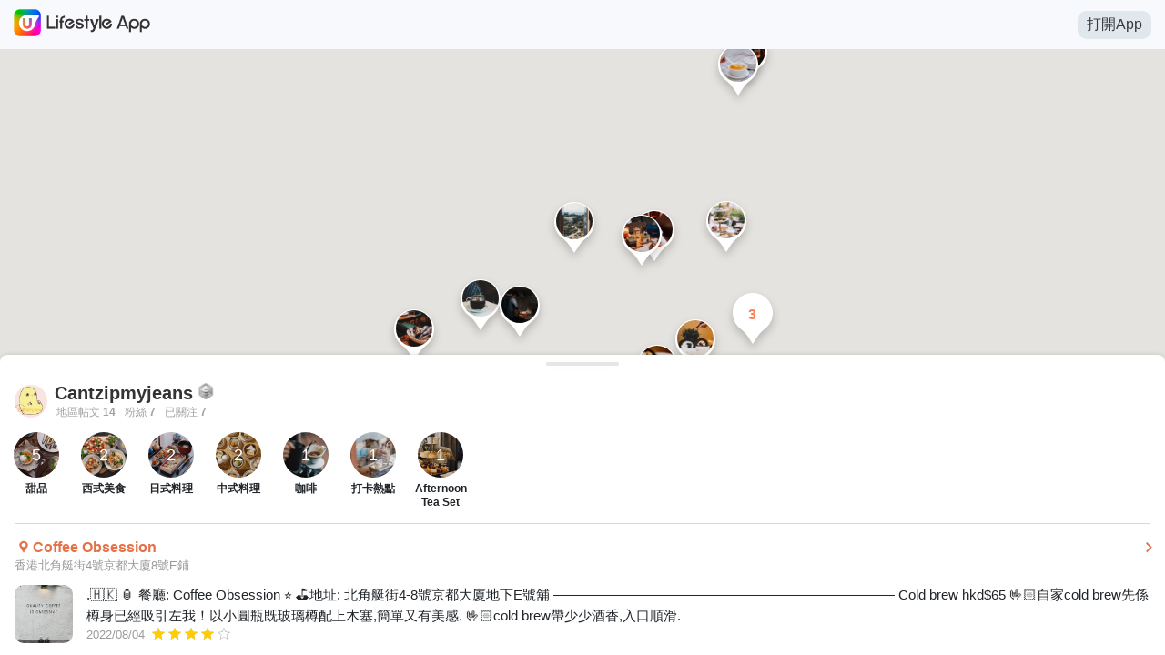

--- FILE ---
content_type: text/html; charset=UTF-8
request_url: https://www.ulifestyle.com.hk/communitymap/?userId=617513
body_size: 5366
content:
<!DOCTYPE html>
<html lang="en">

<head>
    <meta charset="UTF-8">
    <meta http-equiv="X-UA-Compatible" content="IE=edge">
    <meta name="viewport" content="width=device-width, initial-scale=1.0, maximum-scale=1.0, user-scalable=no" />
    <title>生活足跡</title>
    
        <link rel="canonical" href="https://www.ulifestyle.com.hk/communitymap/?userId=617513">
    
        
    
    <link href="css/cover.min.css?v=202403211528" rel="stylesheet" />
    <link href="css/menuStyle.min.css?v=202403211528" rel="stylesheet" />
    <link href="css/marker.min.css?v=202403211528" rel="stylesheet" />
    <link href="css/header.min.css?v=202403211528" rel="stylesheet" />

    <script src="./js/web-analytics_services.js?v=202403211528"></script>
    <noscript>
        <iframe src="//www.googletagmanager.com/ns.html?id=G-LE38E3EV3V" height="0" width="0" style="display:none;visibility:hidden"></iframe>
    </noscript>
    <script>
        (function(w, d, s, l, i) {
            w[l] = w[l] || [];
            w[l].push({
                'gtm.start': new Date().getTime(),
                event: 'gtm.js'
            });
            var f = d.getElementsByTagName(s)[0],
                j = d.createElement(s),
                dl = l != 'dataLayer' ? '&l=' + l : '';
            j.async = true;
            j.src =
                '//www.googletagmanager.com/gtm.js?id=' + i + dl;
            f.parentNode.insertBefore(j, f);
        })(window, document, 'script', 'dataLayer', "GTM-KGZHX8");
    </script>
</head>

<body class="miniprogram open-in">
    <div class="empty-post-container"></div>
    <div id="main-container">
        <nav id="header">
            <div>
                <div class="flex">
                    <div class="logo">
                        <img src="./img/AppLogo_1000.png">
                    </div>
                    <div class="share round">
                        <a href="javascript:void(0)">打開App</a>
                    </div>
                </div>
            </div>
        </nav>
        <div>
            <svg class="spinner" viewBox="0 0 50 50">
                <circle class="path" cx="25" cy="25" r="20" fill="none" stroke-width="4"></circle>
            </svg>
        </div>
        <div id="map"></div>
        <div class="thumbnail-box" id="thumbnail" data-position="bottom" data-topend="true">
            <div id="postion" style="position:absolute;">1</div>
            <div class="thumbnail-button">
                <div>Click Me to close</div>
            </div>

            <!-- start location-post-page -->
            <div class="page-container location-post-page">
                <div class="scrollContent scroll place_content">
                    <div class="content box-animate-bottom box-animate-bottom-reverse post"></div>
                </div>
            </div>
            <!-- end location-post-page -->

            <!-- start theme-post-page -->
            <div class="page-container theme-post-page">
                <div class="thumbnailheader thumbnail-box-title">
                    <div class="catTitle thumbnail-body page-header expand">
                        <div>
                            <i class="icon inside"><img src=""></i>
                            <h2 class="theme-name"></h2>
                        </div>
                        <div>
                            <button class="share-button" href="geo:124.028582,-29.201930"><img src="img/share.png"></button>
                            <button class="close-cat-button"><img src="img/icn-close.svg"></button>
                        </div>
                    </div>
                </div>
                <div class="scrollContent scroll">
                    <div class="content box-animate-bottom box-animate-bottom-reverse category"></div>
                </div>
            </div>
            <!-- end theme-post-page -->

            <!-- start landing-page -->
            <div class="page-container landing-page">
                <div class="thumbnailheader thumbnail-box-title" draggable="true" data-control="drag">
                </div>
                <div class="scrollContent scroll">
                    <div class="themeList page-header expand"></div>
                    <div class="split_line"></div>
                    <div class="content box-animate-bottom box-animate-bottom-reverse"></div>
                </div>
            </div>
            <!-- end landing-page -->
        </div>
        <script>
            function initMap() {
                menuController.init({
                    control: "#thumbnail",
                    page: "map"
                });
                mapController.init();
            }
        </script>

        <script src="https://cdn.jsdelivr.net/npm/interactjs/dist/interact.min.js"></script>
        <script src="https://cdnjs.cloudflare.com/ajax/libs/jquery/1.11.3/jquery.min.js"></script>
        <script src="./js/markerwithlabel.min.js?v=202403211528"></script>
        <script src="./js/markerclusterer.min.js?v=202403211528"></script>
        <script src="./js/menuController.js?v=202403211528"></script>
        <script src="./js/index.js?v=202403211528"></script>
        <!--<script async defer src="https://maps.googleapis.com/maps/api/js?key=AIzaSyCj7Y2EdEHnlHMQypcdwRVZedqYps4dK0E&callback=initMap"></script>-->
        <script async defer src="https://maps.googleapis.com/maps/api/js?key=AIzaSyALAUVF6qv86G98QoT67P_3vW_oGgqa6pc&callback=initMap&v=072024"></script>
    </div>
</body>

</html>

--- FILE ---
content_type: text/html
request_url: https://viselb01.hket.com/ajax/get/id.do
body_size: -45
content:
20260122075059AF4E3C8C163562B8198D0B5946CE9DF6

--- FILE ---
content_type: text/css
request_url: https://www.ulifestyle.com.hk/communitymap/css/cover.min.css?v=202403211528
body_size: 19926
content:
#tab-filter .chip,#tab-filter .chipTitle{color:#fff;font-size:16px;line-height:38px}#tab-filter .chip,.info-box .button a{height:40px;text-align:center;text-decoration:none}#cat-filter,#tab-filter{padding-right:20px;white-space:nowrap}.info-box,.thumbnail-box{font-family:"Noto Sans TC",sans-serif!important;line-height:1.3;-webkit-font-smoothing:antialiased;position:fixed!important;left:0;bottom:0}#cat-filter,#scrolling-filter,#tab-filter{background-color:transparent;z-index:2;overflow:auto;user-select:none}#cat-filter,#tab-filter,.info-box .clearfix{overflow:auto}#info,#markerInfo,#thumbnail{transition-property:all;transition-duration:.75s;transition-timing-function:ease-in}.content .post_body .post-content.double_line,.content .post_body .post-content.single_line,.content.category .post-name,.thumbnail-box-title h2{-webkit-box-orient:vertical;text-overflow:ellipsis}*{touch-action:unset!important;-ms-touch-action:unset!important;user-select:unset!important}#tab-filter{display:none;width:100%;position:fixed;text-align:center;overflow-y:hidden}#tab-filter .chip{cursor:pointer;display:inline-block;padding:0 13px 0 25px;margin:10px 4px 0;border-radius:25px;box-shadow:0 2px 6px rbga(0,0,0,.3);overflow-y:hidden}#cat-filter .subchipTitle,#tab-filter .chipTitle{padding-left:5px;font-family:"Noto Sans TC",sans-serif}#tab-filter .chip img{float:left;margin:5px 5px 5px -20px;height:30px;width:30px;-webkit-clip-path:circle(50% at 50% 50%);clip-path:circle(50% at 50% 50%)}#tab-filter .chipTitle{padding-right:10px}#cat-filter .inactive,#tab-filter .inactive{background-color:#9b9b9b!important;-webkit-filter:grayscale(100%);filter:grayscale(100%)}.info-box .slick-next:before,.info-box .slick-prev:before{font-family:none;filter:drop-shadow(1px 1px 2px rgba(0, 0, 0, .15));content:""}.content.category .no_title .post-name,.content.post .no_title .post-name,.content.post .post_image:before,.page-container,.place .split,.place_content .content .bottom .post-date:after,.thumbnailheader #themeTitle,.thumbnailheader .catTitle,.thumbnailheader .postTitle{display:none}.content.category .no_title .post-content.trim,.content.post .no_title .post-content.trim{max-height:61px}#thumbnail[data-topend=true] .content,.content.category .no_title .post-content.trim span,.content.post .no_title .post-content.trim span,.content.post .post-name{position:relative}.content.category .no_title .post-content.trim span:after,.content.post .no_title .post-content.trim span:after{background:#fff;display:block;position:absolute;right:0;bottom:0;padding-left:6px}.content.category .post_image{height:64px;width:64px}.content.category .post_image img{width:100%;height:100%}.content.category .post-name{position:relative;-webkit-line-clamp:1;overflow:hidden;display:-webkit-box}.content.category .post-content.trim,.content.category .post-name.trim,.content.post .post-content.trim{overflow:hidden}.content.category .post-content.trim span,.content.category .post-name.trim span,.content.post .post-content.trim span,.content.post .post-name.trim span{position:relative;font-size:15px}.content.category .post-content.trim span:after,.content.category .post-name.trim span:after,.content.post .post-content.trim span:after,.content.post .post-name.trim span:after{background:#fff;display:block;position:absolute;right:-25px;bottom:0;padding-left:6px}.content.post{min-height:470px}.content.post .post_image{height:128px!important;width:128px!important;min-width:128px!important}.content.post .post_image img{position:relative;width:100%;height:100%}.content.post .label{color:#333!important;font-weight:600}.content.post .post-name.trim{overflow:hidden;padding-bottom:2px}.thumbnailheader{padding-top:0!important}.thumbnailheader #themeTitle .icon img{height:100%}.thumbnailheader .more-button,.thumbnailheader .share-button{display:none;padding:0;border:none;background:0 0;position:relative;cursor:pointer}.close-post-button img,.thumbnailheader .close-cat-button img,.thumbnailheader .close-post-button img,.thumbnailheader .more-button img,.thumbnailheader .share-button img{width:12px!important}.close-post-button:before,.thumbnailheader .close-cat-button:before,.thumbnailheader .close-post-button:before,.thumbnailheader .more-button:before,.thumbnailheader .share-button:before{content:"";position:absolute;left:0;top:0;width:100%;height:100%}.thumbnailheader .thumbnail-label{display:flex;justify-content:space-between;align-items:flex-start;flex-direction:column}.thumbnailheader .thumbnail-label h2+div{color:#9b9b9b}.thumbnailheader .thumbnail-label h2{display:inline-flex;color:#333;font-size:17px;align-items:center}.thumbnailheader .thumbnail-label h2 .icon.inside{width:20px;height:auto}.thumbnailheader .thumbnail-body{display:flex;justify-content:space-between;align-items:center;padding:10px 16px 3px}.thumbnailheader .thumbnail-body .icon{border-radius:60%;overflow:hidden}.thumbnailheader .thumbnail-body>div{display:flex;align-content:center;align-items:center}.thumbnailheader .close-cat-button,.thumbnailheader .close-post-button{padding:0;border:none;background:0 0;position:relative;cursor:pointer}.thumbnailheader #themeTitle.expand{display:flex;flex-direction:row;align-items:center;justify-content:space-between}.thumbnailheader #themeTitle .pin{background:#00c891;border:.5px solid #00c891;border-radius:20px;transition:.15s ease-out}.thumbnailheader #themeTitle .pin:before{color:#fff;width:60px;content:"關注";padding:4px 0;display:inherit;font-size:14px;font-weight:600;letter-spacing:0;line-height:20px;text-align:center;transition:.15s ease-out}.thumbnailheader #themeTitle .pin.active{border:.5px solid #ccc;border-radius:20px;background-color:#fff}#cat-filter .item,.image-card{display:inline-block;border-radius:8px}.thumbnailheader #themeTitle .pin.active:before{width:60px;padding:4px 0;color:#999;content:"已關注"}.thumbnailheader .catTitle.expand{display:flex;flex-direction:row;align-items:flex-start;justify-content:space-between}.info-box{margin:0;font-weight:400;color:#212529;background:#fff;text-align:left;font-size:15px;width:100%;z-index:100;max-height:15vh}.info-box .button a{display:inline-block;width:100%;background-color:#197cbc;color:#fff;border-radius:4px;font-size:14px;font-weight:400;padding:10px;margin-top:5px}.info-box .slick-next{right:10px;width:13px;z-index:100}.info-box .slick-next:before{display:block;height:20px;background:url(../fonts/arrows_right.svg) no-repeat;width:13px}.info-box .slick-prev{left:10px;width:13px;z-index:100}.info-box .slick-prev:before{display:block;height:20px;background:url(../fonts/arrows_left.svg) no-repeat;width:13px}.info-box .content{padding:30px 15px}.info-box .close-btn{cursor:pointer;position:absolute;top:10px;right:15px}.info-box .close-btn a{text-decoration:none;color:#212529;font-size:20px;outline:0}.info-box .shop-name{font-weight:500;margin-bottom:5px}.info-box .event-title{font-size:20px;font-weight:500;color:#9b9b9b;max-width:55%;float:left;display:block;margin-right:10px;line-height:1.2;margin-bottom:10px;word-break:break-word}.info-box img{max-width:40%;border-radius:10px;float:right;margin-bottom:10px}.info-box .info-list{list-style-type:none;padding:10px 0;float:left;width:100%}.info-box li{padding-bottom:5px}.info-box li.date{background:url(../fonts/icon-date.svg) 0 2px no-repeat;padding-left:20px}.info-box li.location{background:url(../fonts/icon-location.svg) 2px 2px no-repeat;padding-left:20px}.info-box li.time{background:url(../fonts/icon-time.svg) 0 3px no-repeat;padding-left:20px}#cat-filter{width:100%;margin:0 auto;text-align:left;top:50px}#cat-filter .subchipTitle{color:#333;font-size:15px;line-height:30px;padding-right:5px}#cat-filter .item,.themeList .item{margin:10px;font-size:18px;font-weight:400;white-space:nowrap}#cat-filter .inactive .subchipTitle{color:#fff}#cat-filter .item{width:15%;overflow:hidden;position:relative}#thumbnail #postion,#thumbnail .cover{display:none;position:absolute}#cat-filter .item:before{position:absolute;width:100%;height:100%;content:""}#cat-filter .item .themeImage{overflow:hidden;border-radius:60%;position:relative;user-select:none}#cat-filter .item .themeImage:before{position:absolute;width:100%;content:attr(data-posttotal);color:#fff;height:100%;align-content:center;background:rgba(153,153,153,.1);display:flex;justify-content:center;align-items:center}#cat-filter .item .themeImage img,.icon img,.icon.inside img,.themeList .item .themeImage img{width:100%}#cat-filter .item .wrapper,#cat-filter .item a{display:flex;flex-direction:column;flex-wrap:nowrap;align-content:center}#cat-filter .item .subchipTitle,#cat-filter .item .themeLabel{display:flex;align-content:center;justify-content:center;font-size:12px;padding:5px}#cat-filter .item.active .themeImage:before,.themeList .item.active .themeImage:before{background:rgba(237,78,10,.7)}#cat-filter .item.active .subchipTitle,#cat-filter .item.active .themeLabel,.themeList .item.active .subchipTitle,.themeList .item.active .themeLabel{color:rgba(237,78,10,.7)}.thumbnail-box{margin:0;font-weight:400;color:#212529;background:#fff;text-align:left;font-size:13px;width:100%;z-index:1}#scrolling-filter{white-space:nowrap;width:100%;margin:0 auto;text-align:center;top:10px;overflow-y:hidden;padding:0 10px;height:120px}.image-card{white-space:nowrap;width:100%;overflow:hidden;margin:15px 1%;box-shadow:0 0 5px rgba(0,0,0,.3)}#thumbnail,.place{border-radius:8px 8px 0 0}.shop-name,.theme-post-page .postLink .place .address{margin-bottom:0}#info,#markerInfo{overflow-y:hidden;max-height:500px}#thumbnail{max-height:330px;box-shadow:0 0 5px rgba(0,0,0,.15);position:absolute;touch-action:none;-ms-touch-action:none;user-select:none}#thumbnail .postLink{position:relative;z-index:0}#cookies-notification,#thumbnail .postLink .post_body .hide,.content .ranking.hide,.theme-post-page .postLink:after,.themeList.hide{display:none!important}#thumbnail .postLink .post_detail,.content .post-card .post,.content .post_body .bottom,.place .addressName,.place+div{display:flex}#thumbnail .postLink .post{position:relative;cursor:pointer;margin-top:8px;text-decoration:none}#thumbnail .postLink .post:before{left:0;top:0;z-index:9;content:"";position:absolute;width:100%;height:100%;background:rgba(0,0,0,0)}#thumbnail .thumbnailheader{cursor:pointer}#thumbnail .scroll{scroll-boundary-behavior:none;overscroll-behavior-y:none;background:#fff}#thumbnail .scroll.minHeight{min-height:470px!important}#thumbnail .scroll[data-scroll=true]{touch-action:none;-ms-touch-action:none;user-select:none;overflow-y:auto}#thumbnail .thumbnail-button div:before{width:80px!important;height:12px;display:block;margin:auto;background-position:center!important}#thumbnail .cover{z-index:9;background:#197cbc;opacity:.6;height:100%;width:100%}body{background-color:#fff;font-family:"Noto Sans TC",sans-serif}body *,body::after,body::before{box-sizing:border-box;margin:0}.theme-post-page .post-card{padding-bottom:0!important}.theme-post-page .postLink .post{padding-top:4px;padding-bottom:16px;border-bottom:.5px solid #d8d8d8}.scrollContent.place_content .post-card,.theme-post-page .postLink .place+div{padding-top:0}.place_content .content .bottom{align-items:flex-start;flex-direction:column}.content{background:#fff;position:relative;overflow-x:hidden;overflow-y:auto}.content .post_image{max-width:25%;min-width:64px;overflow:hidden;position:relative;border-radius:10px}.content .post_image .post-video-play.show,.page-container.active,.themeList.expand{display:block}.content .post_image:before{content:"";position:relative;display:inline-block;padding-top:100%;width:100%;top:0;left:0}.content .post_image img{position:absolute;width:auto;top:50%;left:50%;transition:.15s ease-out;transform:translate(-50%,-50%)}.content .post_image .post-video-play{position:absolute;left:16px;top:16px;transform:translate(-50%,-50%);width:24px;height:24px;display:none}.content .postLink:after{content:"";position:relative;display:inherit;margin:0 10px;height:.5px;background:#d8d8d8}.content .post-card{display:flex;padding:16px;flex-direction:column;position:relative}.content .post_body{display:flex;flex-direction:column;width:100%;padding:0 0 0 15px}.content .post_body .bottom .row{display:flex;align-items:flex-start;align-items:center;flex-direction:row}.content .post_body .bottom .row .tag{display:flex;color:#00c891;font-size:12px;align-items:center;letter-spacing:0}.content .post_body .bottom .row .tag i{background:url(../img/icn-theme.svg) no-repeat;display:inline;width:14px;height:14px;display:flex}.content .post_body .bottom .row .tag span{margin-left:2px;margin-right:8px}.content .post_body .bottom .ranking{display:flex;align-items:center}.content .post_body .bottom .ranking>div{margin:-2px 2px 0;background:url("../img/rating-full.svg") center center/auto 100% no-repeat;display:inline-block;width:14px;height:13px}.content .post_body .bottom .ranking[data-ranking="1"]>div:nth-child(n+2),.content .post_body .bottom .ranking[data-ranking="2"]>div:nth-child(n+3),.content .post_body .bottom .ranking[data-ranking="3"]>div:nth-child(n+4),.content .post_body .bottom .ranking[data-ranking="4"]>div:nth-child(n+5),.content .post_body .bottom .ranking[data-ranking="5"]>div:nth-child(n+6){background:url("../img/rating-empty.svg") no-repeat}.content .post_body .post-name{padding:0;margin:0;font-weight:600;line-height:21px;font-size:15px;color:#212529!important}.content .post_body .tag{overflow:hidden;position:relative;font-size:15px;color:#505050;line-height:21px;padding:4px 0}.content .post_body .post-content.single_line{-webkit-line-clamp:1;overflow:hidden;display:-webkit-box;color:#505050;padding-bottom:1px}.content .post_body .post-content.single_line.trim:after{background:#fff;display:block;top:0;position:absolute;right:0;padding-left:6px}.content .post_body .post-content.double_line{-webkit-line-clamp:2;overflow:hidden;line-height:22px;display:-webkit-box;color:#212529}.content .post_body .post-date{font-size:13px;color:#9b9b9b;display:flex;align-items:center;flex-direction:row;line-height:18px;padding-right:6px}.content .post_body .post-date::after{display:none;margin:0 5px;position:relative;content:"";background:#eaeaea;width:1px;height:10px}.map-bg img{width:375px;height:auto;position:fixed}#cat-filter.expand{display:block;margin-bottom:20px}.themeList{position:relative;white-space:nowrap;overflow:auto;overflow-y:hidden;display:none;width:100%;padding:0 5px}.shop-name,.shop-title{overflow:hidden!important;width:100%}.themeList .item{border-radius:8px;display:inline-flex;max-width:15%;width:50px;position:relative;flex-direction:column}.place .postCount,.place a{font-size:13px}.themeList .item .themeImage{overflow:hidden;border-radius:60%;position:relative;display:grid}.themeList .item .themeImage:before{position:absolute;width:100%;content:attr(data-posttotal);color:#fff;height:100%;align-content:center;background:ff;display:flex;justify-content:center;align-items:center;background:radial-gradient(circle,rgba(77,77,77,.3) 0,rgba(77,77,77,.1) 100%);text-shadow:0 2px 4px rgba(0,0,0,.3)}.themeList .item:before{position:absolute;width:100%;height:100%;content:"";left:0;z-index:9}.themeList .item .wrapper,.themeList .item a{flex-direction:column;flex-wrap:nowrap;align-content:center}.themeList .item .subchipTitle,.themeList .item .themeLabel{display:flex;white-space:normal;align-content:center;justify-content:center;padding:5px 0;text-align:center;font-weight:600;font-size:12px}.themeList+.split_line{margin:0 16px}.shop-name{padding:5px 5px 0;text-overflow:ellipsis;font-size:12px}.shop-title{color:#9b9b9b;font-weight:500;max-height:42px;white-space:initial;margin-bottom:5px;padding:5px}#thumbnail[data-topend=true] .content:before{display:none;position:absolute;content:"";background:rgba(153,153,153,.1);width:100%;height:100%;z-index:9;left:0;touch-action:none;-ms-touch-action:none;user-select:none}.content.front{z-index:9}.content.expand{height:320px}.close-post-button,.place .btn-googlemap,.place a{border:none;background:0 0;padding:0}.place .btn-googlemap{font-size:13px;color:#e47148;width:60px;line-height:13px}.place .postCount,.place>div .label{color:#e47148;padding-bottom:2px;font-weight:600}.place a{color:#e47148;width:60px}.place .postCount .count:after{content:"";display:inline-block;width:8px;height:12px;background:url(../img/icn-right@4x.png) 0 0/auto 100% no-repeat;position:relative;top:2px;left:3px}.place.page-header>div{justify-content:start}.place>div{display:flex;justify-content:space-between;align-items:center}.place>div i{background:url("../img/icn-pin@4x.png") center -1px/57% auto no-repeat;display:block;width:20px;height:20px}.place>div .label{font-size:16px}.place>div .label+div{background:url("../img/icn-right@4x.png") center center/auto 58% no-repeat;display:none;width:17px;height:20px;margin:2px}.place>div+div{margin-bottom:5px;color:#999}.place>div+div .split{margin:0 6px;color:#eaeaea}.place .address span:first-child{max-width:82%}#thumbnail[data-scroll=dragMoveDown] .postLink,#thumbnail[data-scroll=dragMoveUp] .postLink{touch-action:auto;-ms-touch-action:auto;user-select:auto}#thumbnail[data-position=bottom] .postLink,#thumbnail[data-scroll=dragMoveDown][data-topend=true] .postLink,.blocktouch{touch-action:none;-ms-touch-action:none;user-select:none}.close-post-button{position:absolute;cursor:pointer;right:16px}.scrollContent.place_content .place.fixed{position:fixed;z-index:20;background:#fff;top:0;left:0;width:100%;padding:19px 16px 6px}.scrollContent.place_content.scroll_block{overflow-y:unset}#thumbnail.closed,#thumbnail.closing{max-height:0;min-height:64px}#info.closed,#markerInfo.closed{max-height:0}.notransition{-webkit-transition:none!important;-moz-transition:none!important;-o-transition:none!important;transition:none!important}.slick-slide{outline:0}.thumbnail-box-title{width:100%;padding-top:10px;text-align:left;display:block}.thumbnail-box-title h2{-webkit-line-clamp:1;overflow:hidden;display:-webkit-box;padding-left:8px;vertical-align:top;margin-bottom:0;color:#333;font-size:20px;font-weight:600;letter-spacing:0}.thumbnail-box-title h2 .badge{height:18px;width:18px;margin-left:5px}.thumbnail-box-title h2+.information{color:#a2a2a2;font-size:12px;font-weight:500;letter-spacing:0;line-height:17px}.thumbnail-box-title h2+.information span{margin-left:10px}.icon.inside{display:inline-block;width:36px;height:36px}.thumbnail-button{height:19px;display:flex;align-content:center;align-items:center;justify-content:center;flex-direction:column;z-index:30;position:relative}.thumbnail-button div{font-size:0;line-height:0;background-color:transparent;border-style:none;margin:auto;width:80px!important}#thumbnail.opening{min-height:64px}.gm-bundled-control.gm-bundled-control-on-bottom{bottom:150px!important}#landing{overflow-y:auto;height:270px}.split_line{background:#d8d8d8;height:.5px;display:block}.community_post{position:relative;display:flex;cursor:pointer;text-decoration:none;color:#212529;padding-top:16px;padding-bottom:16px}.empty-post-container,.spinner{display:none;position:absolute}.community_post:before{z-index:10;content:"";position:absolute;left:0;top:0;width:100%;height:100%}.community_post+.split_line{margin-top:20px}.spinner{animation:2s linear infinite rotate;z-index:2;left:50%;margin:-25px 0 0 -25px;width:50px;height:50px}.spinner .path{stroke:#A9A9A9;stroke-linecap:round;animation:1.5s ease-in-out infinite dash}@keyframes rotate{100%{transform:rotate(360deg)}}@keyframes dash{0%{stroke-dasharray:1,150;stroke-dashoffset:0}50%{stroke-dasharray:90,150;stroke-dashoffset:-35}100%{stroke-dasharray:90,150;stroke-dashoffset:-124}}.empty-post-container{top:0;bottom:0;left:0;right:0;z-index:99999;background:#fff}

--- FILE ---
content_type: text/css
request_url: https://www.ulifestyle.com.hk/communitymap/css/menuStyle.min.css?v=202403211528
body_size: 1536
content:
body,html{height:100%;margin:0;padding:0}.noselect,body *{-webkit-touch-callout:none;user-select:none;user-select:none}body{background-color:#fff;overflow:hidden}#main-container{background-color:#93daf6;position:fixed;top:0;left:0;height:100vh;max-height:-webkit-fill-available;width:100vw}body *{scroll-boundary-behavior:none}#map{height:100%;transition:30ms ease-out}#thumbnail,.info-box,.slick-slider .slick-list,.slick-slider .slick-track{transition-duration:80ms!important}.thumbnailheader{cursor:move;z-index:10}#thumbnail{transition-timing-function:unset!important;max-width:auto!important}#thumbnail .menudraggable{webkit-user-select:none;user-select:none;touch-action:none}#thumbnail .thumbnail-button div:before{content:"";display:block;height:4px;width:65px;border-radius:1.5px;background-color:#e6e6e6;box-shadow:0 2px 8px 0 rgba(0,0,0,.02)}#thumbnail .thumbnail-button.over div:before{content:"";background:url(../fonts/drag-over.svg) no-repeat}#thumbnail.goto-0{transform:translate(0,-100%)!important}#thumbnail.goto-1{transform:translate(0,85%)!important}#thumbnail.goto-2{transform:translate(0,70%)!important}.info-box{border-radius:8px 8px 0 0!important;padding-bottom:11px!important;transition-property:all!important;transition-timing-function:cubic-bezier(0.21,1.04,1,1)!important}#place_post{position:fixed;z-index:10}

--- FILE ---
content_type: text/css
request_url: https://www.ulifestyle.com.hk/communitymap/css/marker.min.css?v=202403211528
body_size: 613
content:
.marker-label{margin-left:-18px;margin-top:-53.5px;pointer-events:none}.marker-label>img{width:40px;height:40px;border-radius:50%}.marker-label-focused{margin-left:-26.5px;margin-top:-76.5px;pointer-events:none}.marker-label-focused>img{width:56px;height:56px;border-radius:50%}.marker-label-img{display:none}.marker-label-rendered .marker-label-img{display:block!important}.cluster{pointer-events:none!important}

--- FILE ---
content_type: text/css
request_url: https://www.ulifestyle.com.hk/communitymap/css/header.min.css?v=202403211528
body_size: 5336
content:
.miniprogram a{text-decoration:none}.miniprogram #header{margin-top:54px;display:none}.miniprogram #header>div{background:#f7f9fc;position:fixed;top:0;width:100%;padding:10px 15px}.miniprogram #header .flex{display:flex;align-content:stretch;justify-content:space-between;align-items:center}.miniprogram #header .flex .logo img{max-width:150px;width:100%}.miniprogram #header .flex .round{border-radius:10px}.miniprogram #header .flex .share{background:#e1e8ed;z-index:99999;user-select:all!important;touch-action:auto!important}.miniprogram #header .flex .share a{display:block;color:#353b41;padding:5px 10px}.miniprogram .modal-backdrop.show{opacity:0}.miniprogram #open-in-modal{display:block}.miniprogram #open-in-modal .modal-header{border-bottom:none;margin-top:15px;margin-bottom:25px;padding:0;color:#353b41}.miniprogram #open-in-modal .modal-header .modal-title,.miniprogram #open-in-modal .modal-header+.modal-body{display:none}.miniprogram #open-in-modal .modal-content{background:#fff}#open-in-modal #close-btn{position:fixed;right:15px;top:15px;display:flex;width:34px;height:34px;font-size:12px;border-radius:50px;cursor:pointer;background:#023;color:#fff}#open-in-modal #close-btn a{display:block;margin:auto;padding:0;border-radius:0;border:0;min-width:0;min-height:0;width:20px;height:20px;max-width:20px;max-height:20px;background:url(/media/rv/images/global/close.png) center/cover no-repeat;z-index:6000022}#open-in-modal .modal-body .open-app-button .open-app-button-container img{padding-top:4px;padding-right:2px;height:39px;width:39px}body.open-in,body:not(.scrollable){overflow:auto}body.open-in .modal-backdrop{z-index:9999!important}body.open-in #onesignal-popover-container,body.open-in #onesignal-slidedown-container{z-index:9998!important}#open-in-modal{z-index:10000!important;position:fixed;right:0;left:0;bottom:0;display:none}#open-in-modal .modal-dialog{position:fixed;bottom:0;width:100%;margin:0;max-width:none;box-shadow:0 0 20px rgba(0,0,0,.3)}#open-in-modal .modal-content{border:0;border-radius:10px 10px 0 0;background:#f4fafd}#open-in-modal .modal-header{width:88%!important;margin:auto;border-bottom:2px solid #c0d4d8;padding-top:1.4rem;padding-bottom:.8rem;padding-left:7px}#open-in-modal .modal-header .row{margin-bottom:10px}#open-in-modal .modal-title{width:100%;font-size:large;color:#6b6767}#open-in-modal .modal-body{width:90%;margin:auto;padding:.5rem 0}#open-in-modal .modal-body .row{margin:1rem auto}#open-in-modal .modal-body .icon{margin-left:7px;margin-right:0}#open-in-modal .modal-body .icon img{width:50px;height:50px}#open-in-modal .modal-body .col{line-height:50px}#open-in-modal .modal-body .btn{width:100px;margin:6px 0;color:#fff;border-radius:10px;background:#197cbc;border-color:#197cbc}#open-in-modal .modal-body button.btn{color:#6b6767;background:#f3f3f3;border-color:#979797}#open-in-modal .modal-body .col.suggest-article-title{height:50px;width:242px;color:#30322f;font-family:"PingFang TC";font-size:18px;font-weight:600;letter-spacing:0;line-height:22px;padding-top:4px;padding-bottom:5px;overflow:hidden;text-align:center;padding-right:10%}#open-in-modal .modal-body .suggest-article-button{height:32px;width:85px;border-radius:12px;background-color:#197cbc;font-family:"PingFang TC";font-size:16px;font-weight:600;letter-spacing:0;line-height:18px;text-align:center}#open-in-modal .modal-body .button{padding-top:6px}#open-in-modal .modal-body .open-app-button{box-sizing:border-box;height:51px;border-radius:12px;background:#e1e8ed;display:flex;width:100%;text-align:center}#open-in-modal .modal-body .open-app-button .open-app-button-container{position:relative;display:flex;height:40px;margin:auto;width:auto}#open-in-modal .modal-body .open-app-button .open-app-button-container .open-app-button-title{height:22px;width:auto;color:#363834;font-family:"PingFang TC";font-size:18px;font-weight:600;letter-spacing:0;line-height:22px;padding-right:0;padding-top:9px;padding-left:5px}#open-in-modal .modal-body .modal-title{margin-bottom:11px}#open-in-modal .modal-body:not(.modal-header){margin-bottom:22px}#open-in-modal .modal-body .browser-button{margin:10px auto auto;width:84px;height:20px;color:#197cbc;font-family:"PingFang TC";font-size:12px;letter-spacing:0;line-height:20px}#open-in-modal .modal-footer{border-top:0;display:none}@media (max-width:362px){#open-in-modal .modal-body{width:95%!important}}@media (max-width:296px){#open-in-modal .modal-header br{display:none}}@media (max-width:314px){#open-in-modal .modal-body .col.suggest-article-title{font-size:12px}}@media (min-width:315px) and (max-width:331px){#open-in-modal .modal-body .col.suggest-article-title{font-size:13px}}@media (min-width:332px) and (max-width:377px){#open-in-modal .modal-body .col.suggest-article-title{font-size:14px}}@media (min-width:378px) and (max-width:396px){#open-in-modal .modal-body .col.suggest-article-title{font-size:15px}}@media (min-width:397px) and (max-width:434px){#open-in-modal .modal-body .col.suggest-article-title{font-size:16px}}@media (min-width:375px) and (max-width:543px){#open-in-modal .modal-body .col.suggest-article-title{padding-left:5%}}

--- FILE ---
content_type: application/javascript
request_url: https://www.ulifestyle.com.hk/communitymap/js/index.js?v=202403211528
body_size: 54585
content:
const params = new Proxy(new URLSearchParams(window.location.search), {
    get: (searchParams, prop) => searchParams.get(prop),
});
var userId = params.userId;
var loggedInUser = {};
var isFollowedUser = false;
var gaInitialed = false;
var debug = location.hostname == "localhost" ? true : false;
var debugData = {};
var hostname = location.hostname == "www.ulifestyle.com.hk" ? "www.ulifestyle.com.hk" : "wwwtest.ulifestyle.com.hk";
var totalLocationPostCount = 0;

const getMapCookie = (cname) => {
    let name = cname + "=";
    let decodedCookie = decodeURIComponent(document.cookie);
    let ca = decodedCookie.split(';');
    for (let i = 0; i < ca.length; i++) {
        let c = ca[i];
        while (c.charAt(0) == ' ') {
            c = c.substring(1);
        }
        if (c.indexOf(name) == 0) {
            return c.substring(name.length, c.length);
        }
    }
    return "";
}

const mapController = {
    map: null,
    markers: [],
    lastLocationsData: null,
    markerCluster: null,
    initialed: false,
    init() {
        if (!isWebview()) {
            $('#header').show();
        }

        let tempLoggedInUserId = getMapCookie('appUserId');
        let tempToken = getMapCookie('appUserToken');
        if (tempLoggedInUserId && tempToken) {
            loggedInUser.id = tempLoggedInUserId;
            loggedInUser.token = tempToken;
        }

        this.map = new google.maps.Map(document.getElementById('map'), {
            scale: 4,
            zoom: 11,
            clickableIcons: false,
            center: { lat: 22.303, lng: 114.128 },
            disableDefaultUI: true,
            styles: [
                {
                    "featureType": "all",
                    "elementType": "labels.text",
                    "stylers": [
                        {
                            "lightness": "23"
                        }
                    ]
                },
                {
                    "featureType": "all",
                    "elementType": "labels.text.stroke",
                    "stylers": [
                        {
                            "weight": "0.01"
                        }
                    ]
                },
                {
                    "featureType": "administrative.country",
                    "elementType": "geometry.stroke",
                    "stylers": [
                        {
                            "color": "#555555"
                        }
                    ]
                },
                {
                    "featureType": "administrative.country",
                    "elementType": "labels.text",
                    "stylers": [
                        {
                            "weight": "0.01"
                        }
                    ]
                },
                {
                    "featureType": "administrative.country",
                    "elementType": "labels.text.fill",
                    "stylers": [
                        {
                            "color": "#232323"
                        },
                        {
                            "weight": "0.01"
                        }
                    ]
                },
                {
                    "featureType": "administrative.country",
                    "elementType": "labels.text.stroke",
                    "stylers": [
                        {
                            "weight": "0.01"
                        }
                    ]
                },
                {
                    "featureType": "administrative.province",
                    "elementType": "geometry.stroke",
                    "stylers": [
                        {
                            "color": "#868686"
                        }
                    ]
                },
                {
                    "featureType": "landscape",
                    "elementType": "labels",
                    "stylers": [
                        {
                            "visibility": "on"
                        }
                    ]
                },
                {
                    "featureType": "landscape",
                    "elementType": "labels.text",
                    "stylers": [
                        {
                            "color": "#7c7c7c"
                        }
                    ]
                },
                {
                    "featureType": "landscape",
                    "elementType": "labels.text.stroke",
                    "stylers": [
                        {
                            "weight": "0.01"
                        }
                    ]
                },
                {
                    "featureType": "landscape.man_made",
                    "elementType": "geometry.fill",
                    "stylers": [
                        {
                            "hue": "#ff0000"
                        },
                        {
                            "saturation": "-100"
                        }
                    ]
                },
                {
                    "featureType": "landscape.man_made",
                    "elementType": "labels.text",
                    "stylers": [
                        {
                            "visibility": "off"
                        }
                    ]
                },
                {
                    "featureType": "landscape.natural",
                    "elementType": "geometry.fill",
                    "stylers": [
                        {
                            "color": "#ceecd5"
                        }
                    ]
                },
                {
                    "featureType": "landscape.natural",
                    "elementType": "labels.text",
                    "stylers": [
                        {
                            "visibility": "off"
                        }
                    ]
                },
                {
                    "featureType": "poi",
                    "elementType": "labels",
                    "stylers": [
                        {
                            "visibility": "on"
                        }
                    ]
                },
                {
                    "featureType": "poi",
                    "elementType": "labels.text",
                    "stylers": [
                        {
                            "color": "#798083"
                        }
                    ]
                },
                {
                    "featureType": "poi",
                    "elementType": "labels.text.stroke",
                    "stylers": [
                        {
                            "weight": "0.01"
                        }
                    ]
                },
                {
                    "featureType": "poi",
                    "elementType": "labels.icon",
                    "stylers": [
                        {
                            "visibility": "off"
                        }
                    ]
                },
                {
                    "featureType": "poi.business",
                    "elementType": "labels.text",
                    "stylers": [
                        {
                            "visibility": "simplified"
                        },
                        {
                            "weight": "0.01"
                        }
                    ]
                },
                {
                    "featureType": "poi.government",
                    "elementType": "labels",
                    "stylers": [
                        {
                            "visibility": "off"
                        }
                    ]
                },
                {
                    "featureType": "poi.park",
                    "elementType": "geometry.fill",
                    "stylers": [
                        {
                            "color": "#c9f0dc"
                        }
                    ]
                },
                {
                    "featureType": "poi.park",
                    "elementType": "labels.text",
                    "stylers": [
                        {
                            "visibility": "off"
                        }
                    ]
                },
                {
                    "featureType": "poi.place_of_worship",
                    "elementType": "all",
                    "stylers": [
                        {
                            "visibility": "off"
                        }
                    ]
                },
                {
                    "featureType": "poi.school",
                    "elementType": "all",
                    "stylers": [
                        {
                            "visibility": "off"
                        }
                    ]
                },
                {
                    "featureType": "poi.sports_complex",
                    "elementType": "all",
                    "stylers": [
                        {
                            "visibility": "off"
                        }
                    ]
                },
                {
                    "featureType": "poi.sports_complex",
                    "elementType": "labels.icon",
                    "stylers": [
                        {
                            "visibility": "off"
                        }
                    ]
                },
                {
                    "featureType": "road",
                    "elementType": "labels.icon",
                    "stylers": [
                        {
                            "visibility": "on"
                        }
                    ]
                },
                {
                    "featureType": "road.highway",
                    "elementType": "all",
                    "stylers": [
                        {
                            "visibility": "on"
                        }
                    ]
                },
                {
                    "featureType": "road.highway",
                    "elementType": "geometry.fill",
                    "stylers": [
                        {
                            "color": "#bcdbb1"
                        }
                    ]
                },
                {
                    "featureType": "road.highway",
                    "elementType": "geometry.stroke",
                    "stylers": [
                        {
                            "color": "#cecece"
                        },
                        {
                            "visibility": "off"
                        },
                        {
                            "weight": "0.65"
                        }
                    ]
                },
                {
                    "featureType": "road.highway",
                    "elementType": "labels.text",
                    "stylers": [
                        {
                            "weight": "0.01"
                        },
                        {
                            "color": "#575757"
                        }
                    ]
                },
                {
                    "featureType": "road.highway",
                    "elementType": "labels.text.stroke",
                    "stylers": [
                        {
                            "weight": "0.01"
                        }
                    ]
                },
                {
                    "featureType": "road.highway",
                    "elementType": "labels.icon",
                    "stylers": [
                        {
                            "visibility": "off"
                        }
                    ]
                },
                {
                    "featureType": "road.arterial",
                    "elementType": "labels.text.stroke",
                    "stylers": [
                        {
                            "weight": "0.01"
                        }
                    ]
                },
                {
                    "featureType": "transit.line",
                    "elementType": "all",
                    "stylers": [
                        {
                            "visibility": "on"
                        }
                    ]
                },
                {
                    "featureType": "transit.station",
                    "elementType": "labels.text.fill",
                    "stylers": [
                        {
                            "color": "#3087d9"
                        }
                    ]
                },
                {
                    "featureType": "transit.station",
                    "elementType": "labels.text.stroke",
                    "stylers": [
                        {
                            "weight": "0.01"
                        }
                    ]
                },
                {
                    "featureType": "water",
                    "elementType": "geometry.fill",
                    "stylers": [
                        {
                            "color": "#aee0f4"
                        },
                        {
                            "saturation": "33"
                        },
                        {
                            "lightness": "-6"
                        }
                    ]
                },
                {
                    "featureType": "water",
                    "elementType": "labels.text",
                    "stylers": [
                        {
                            "visibility": "off"
                        }
                    ]
                },
            ]
        });

        google.maps.event.addListener(this.map, 'drag', function () {
            if ($("#thumbnail").attr('data-position') != 'min') {
                menuController.dragToPosition('min');
            }
        });

        google.maps.event.addListener(this.map, 'click', function (e) {
            if ($("#thumbnail").attr('data-position') != 'bottom') {
                menuController.dragToPosition('bottom');
            }
        });

        if (debug) {
            $.ajax({
                url: "./example.json",
                dataType: 'json',
                async: false,
                success: function (data) {
                    debugData.user = data.user;
                    debugData.tags = data.tags;
                    debugData.locations = data.locations;
                    debugData.locationPosts = data.locationPosts;
                }
            });
        }

        $(document).on('click', '#header .share', function () {
            ga("send", "event", "Personal Map", "Header - 打開App");
            ga4event("open_in_app", { "position": "header" });

            let link = `https://resource02.ulifestyle.com.hk/ulapp/deeplink.html?ct=ul_appshare&utm_campaign=ul_appshare&link=ulapp%3A%2F%2Fwww.ulifestyle.com.hk%2Fcommunity_personal_map%2F${userId}`;
            var anchor = document.createElement('a');
            anchor.href = link;
            anchor.target = "_blank";
            anchor.click();
        });

        $(document).on('click', '.themeList .item', function () {
            let name = $(this).data("name");

            $(".catTitle .icon img").attr("src", $(this).data("image"));
            $(".catTitle .theme-name").text(name);
            $(".catTitle .theme-name").attr('data-id', $(this).data("id"));

            ga("send", "event", "Personal Map", "ThemeBubble_Tap", name);
            ga4event("comm_theme_tap", { text: name, pageurl: location.href });

            pageController.landingPage.lastLocationsData = mapController.lastLocationsData;
            pageController.landingPage.lastMapConfig = mapController.getMapConfig();
            pageController.themePostPage.show($(this).data("id"));
        });

        $(document).on('click', 'div.post, .community_post', function () {
            let link = $(this).attr("href");
            if (link) {
                let ga4Parameter = $(this).data("ga4");

                ga("send", "event", "Personal Map", "Post_Tap", link);
                ga4event('post_tap', JSON.parse(decodeURIComponent(ga4Parameter)));
                var anchor = document.createElement('a');
                anchor.href = link;
                anchor.target = "_blank";
                anchor.click();
            }
        });

        $(document).on('click', '.postLink .place', function () {
            let lat = $(this).parent().data("lat");
            let lng = $(this).parent().data("lng");
            let name = $(this).parent().data("name");

            ga("send", "event", "Personal Map", "Location_Tap", name);

            mapController.markers.every(marker => {
                if (marker.location.locationName == name) {
                    mapController.markerClicked(marker);
                    return false;
                }
                return true;
            });
        });

        $(document).on('click', '.thumbnailheader .close-cat-button', function () {
            pageController.popPageStack();

            let currentPage = pageController.getCurrentPage();;
            pageController.setPageActive(currentPage);
            if (currentPage == "landing-page") {
                mapController.renderMarker(pageController.landingPage.lastLocationsData);
                mapController.setMapConfig(pageController.landingPage.lastMapConfig);
            } else if (currentPage == "theme-post-page") {
                mapController.setMapConfig(pageController.themePostPage.lastMapConfig);
            }
            menuController.dragToPosition($('.thumbnail-box').attr('data-position'));
        });

        $(document).on('click', '.content .close-post-button', function () {
            mapController.unselectMarker();
            pageController.popPageStack();

            let currentPage = pageController.getCurrentPage();
            pageController.setPageActive(currentPage);
            if (currentPage == "landing-page") {
                mapController.setMapConfig(pageController.landingPage.lastMapConfig);
            } else if (currentPage == "theme-post-page") {
                mapController.setMapConfig(pageController.themePostPage.lastMapConfig);
            }

            menuController.dragToPosition($('.thumbnail-box').attr('data-position'));
            $(".content").css("padding-top", 0);
        });

        $(document).on('click', '.btn-googlemap', function (e) {
            var lat = $(e.target).closest(".post-card").data("lat");
            var lng = $(e.target).closest(".post-card").data("lng");
            var z = $(e.target).closest(".post-card").data("z");
            var name = $(e.target).closest(".post-card").data("name");
            var place = $(e.target).closest(".post-card").data("place");

            ga("send", "event", "Personal Map", "開啟地圖", name);

            var maplink = `https://www.google.com/maps/search/${name}/@${lat},${lng},${z}?hl=zh-TW`

            window.location.href = maplink;
        });

        $(document).on('click', '#themeTitle .pin', function (e) {
            ga4event("comm_follow");
            if (loggedInUser.id && loggedInUser.token && userId) {
                if (isFollowedUser) {
                    follow.unfollowUser(loggedInUser.id, userId, loggedInUser.token);
                } else {
                    follow.followUser(loggedInUser.id, userId, loggedInUser.token);
                }
            } else {
                e.target.classList.toggle("active");
            }
        })

        $(document).on('click', '.thumbnail-button', function (e) {
            if ($('#thumbnail').attr('data-position') == 'min') {
                menuController.dragToPosition('bottom');
            }
        });

        var lastY, lastX;
        document.addEventListener('touchstart', function (e) {
            lastX = e.changedTouches[0].clientX;
            lastY = e.changedTouches[0].clientY;
        }, {
            passive: false
        });

        $('.thumbnailheader').on('touchmove', (e) => {
            $('#thumbnail').attr('data-touching-header', true);
            e.preventDefault();
            e.stopPropagation();
        });

        document.addEventListener('touchmove', function (e) {
            $('#thumbnail').attr('data-touching-header', false);
            let currentY = e.changedTouches[0].clientY;
            let currentX = e.changedTouches[0].clientX;
            if (Math.abs(currentX - lastX) > Math.abs(currentY - lastY)) { // horizontal scroll
                return true;
            }
            if (lastY > currentY) {
                if ($('#thumbnail').attr('data-position') == 'bottom') {
                    if (e.cancelable) {
                        e.preventDefault();
                        e.stopPropagation();
                    }
                } else if ($('#thumbnail').attr('data-position') == 'top' && $('#thumbnail').attr('data-topend') == 'true' && $('.active .scroll').scrollTop() <= 0 && $('.active .scroll').attr('data-scroll') == 'true') {
                } else if ($('#thumbnail').attr('data-position') == 'top' && $('#thumbnail').attr('data-topend') == 'true' && $('#thumbnail').attr('data-endposition') != 'top') {
                    if (e.cancelable) {
                        e.preventDefault();
                        e.stopPropagation();
                    }
                } else if ($('#thumbnail').attr('data-position') != 'top' && $('#thumbnail').attr('data-topend') == 'true') {
                    if (e.cancelable) {
                        e.preventDefault();
                        e.stopPropagation();
                    }
                }
            } else if (lastY < currentY) {
                console.log('down');
                if ($('#thumbnail').attr('data-position') == 'top' && $('#thumbnail').attr('data-topend') == 'true' && $('.active .scroll').scrollTop() <= 0) {
                    if (e.cancelable) {
                        e.preventDefault();
                        e.stopPropagation();
                    }
                } else if ($('#thumbnail').attr('data-position') != 'top') {
                    if (e.cancelable) {
                        e.preventDefault();
                        e.stopPropagation();
                    }
                }
            }
            return true;
        }, {
            passive: false
        });

        // prevent pinch to zoom
        document.addEventListener('gesturestart', function (e) {
            e.preventDefault();
        });

        pageController.landingPage.show();
    },
    getMapConfig() {
        return {
            zoom: this.map.getZoom(),
            center: this.map.getCenter(),
            lat: this.map.getCenter().lat(),
            long: this.map.getCenter().lng(),
        }
    },
    setMapConfig(config) {
        this.map.setCenter(config.center);
        this.map.setZoom(config.zoom);
    },
    selectMarker(marker) {
        this.map.panTo(marker.getPosition());
        if (this.map.getZoom() < 18) {
            this.map.setZoom(18);
        }
        marker.setIcon({
            url: './img/focused-pin.svg',
            anchor: new google.maps.Point(50, 90)
        });
        marker.labelClass = "marker-label-focused marker-label-rendered";
    },
    unselectMarker() {
        this.markers.forEach(marker => {
            marker.setIcon({
                url: './img/pin-bg.svg',
                anchor: new google.maps.Point(30, 60)
            });
            marker.labelClass = "marker-label marker-label-rendered";
        });
    },
    renderMarker(locations) {
        this.markers.forEach(marker => {
            marker.setMap(null);
        })
        this.markers = [];
        if (this.markerCluster) {
            this.markerCluster.clearMarkers();
        }

        this.lastLocationsData = locations;
        locations.map(location => {
            let post = location.posts[0];
            if (post.latitude && post.longitude) {
                var position = new google.maps.LatLng(parseFloat(post.latitude), parseFloat(post.longitude));

                let mediaType = null;
                if (post.media.list && post.media.list.length > 0) {
                    mediaType = post.media.list[0].mediaType;
                }
                let imageSrc = mediaType == 'video' ? post.media.list[0].thumbnailUrl : (mediaType == 'image' ? post.media.list[0].src : "./img/white.png");

                let pictureLabel = document.createElement("img");
                pictureLabel.src = imageSrc;
                pictureLabel.className = "marker-label-img";

                let marker = new markerWithLabel.MarkerWithLabel({
                    position: position,
                    map: this.map,
                    icon: {
                        url: './img/pin-bg.svg',
                        anchor: new google.maps.Point(30, 60)
                    },
                    labelContent: pictureLabel,
                    labelClass: "marker-label",
                    location: location,
                    latitude: post.latitude,
                    longitude: post.longitude,
                });

                this.markers.push(marker);

                google.maps.event.addListener(marker, 'click', (function (marker) {
                    return function () {
                        menuController.dragToPosition('bottom');
                        setTimeout(() => {
                            ga("send", "event", "Personal Map", "Pin_Tap", marker.location.locationName);
                            ga4event("item_tap", { "position": "location_pin" });
                            mapController.markerClicked(marker);
                        }, 200);
                    };
                })(marker));

                setTimeout(() => {
                    this.markers.forEach(marker => {
                        marker.labelClass = "marker-label marker-label-rendered";
                    });
                }, 100);
            }
        });

        setTimeout(() => {
            this.markers.forEach(marker => {
                marker.labelClass = "marker-label marker-label-rendered";
            });
        }, 100)

        // Add a marker clusterer to manage the markers.
        this.markerCluster = new MarkerClusterer(this.map, this.markers, {
            gridSize: 70,
            minimumClusterSize: 3,
            clusterClass: "markercluster",
            styles: [
                {
                    textColor: '#FF7E50',
                    url: "./img/pin-bg.svg",
                    height: 75,
                    width: 64,
                    textSize: 16,
                    lineHeight: 57,
                    fontFamily: 'Noto Sans TC,sans-serif',
                    zIndex: 100
                }
            ]
        });

        if (!this.initialed) {
            this.initialed = true;
            this.updateMapBounds();
        }
    },
    markerClicked(marker) {
        if (marker.labelClass == 'marker-label marker-label-rendered') {
            mapController.unselectMarker();

            let currentPge = pageController.getCurrentPage();
            if (currentPge == "landing-page") {
                pageController.landingPage.lastMapConfig = mapController.getMapConfig();
            } else if (currentPge == "theme-post-page") {
                pageController.themePostPage.lastMapConfig = mapController.getMapConfig();
            }

            mapController.selectMarker(marker);
            pageController.locationPostPage.show(marker.location.locationName);
        }
    },
    updateMapBounds() {
        setTimeout(() => {
            $("#map").height($("#thumbnail").position().top + 25);

            let bounds = new google.maps.LatLngBounds();
            let hkLocationCount = 0;
            this.markers.forEach(marker => {
                let post = marker.location.posts[0];
                if (post.area) {
                    hkLocationCount++;
                    let latlong = new google.maps.LatLng(marker.latitude, marker.longitude);
                    bounds.extend(latlong);
                }
            });

            if (hkLocationCount > 0) {
                this.map.fitBounds(bounds);
                setTimeout(() => {
                    if (hkLocationCount == 1) {
                        this.map.setZoom(14);
                    } else {
                        // zoom out a little bit to prevent the marker is out of the screen
                        //this.map.setZoom(this.map.getZoom() + 0.5);
                    }
                }, 200);
            }

        }, 50);
    }
}

const pageController = {
    pageStack: [],
    pushPageStack(page) {
        this.pageStack.push(page);
    },
    popPageStack() {
        this.pageStack.pop();
    },
    setPageActive(page) {
        $('.page-container').removeClass("active");
        $(`.page-container.${page}`).addClass("active");
    },
    getCurrentPage() {
        return this.pageStack[this.pageStack.length - 1];
    },
    landingPage: {
        page: "landing-page",
        lastLocationsData: null,
        lastMapMarker: null,
        show() {
            pageController.setPageActive(this.page);
            pageController.pushPageStack(this.page);
            tags.search(this.page);
            locations.search(this.page);
            user.search(this.page);

            setTimeout(() => {
                $("#map").height($("#thumbnail").position().top + 25);
            }, 50);
        }
    },
    themePostPage: {
        page: "theme-post-page",
        lastMapConfig: null,
        show(tagId) {
            pageController.setPageActive(this.page);
            pageController.pushPageStack(this.page);
            locations.search(this.page, tagId);
        }
    },
    locationPostPage: {
        page: "location-post-page",
        show(locationName) {
            let tagId = null;
            if (pageController.getCurrentPage() == pageController.themePostPage.page) {
                tagId = $(".catTitle .theme-name").attr('data-id');
            }

            if (pageController.getCurrentPage() !== this.page) {
                pageController.setPageActive(this.page);
                pageController.pushPageStack(this.page);
            }

            locationPosts.search(this.page, locationName, tagId);
        }
    }
}

const tags = {
    search(page) {
        if (debug) {
            this.render(page, debugData.tags);
        } else {
            $.ajax({
                url: `https://${hostname}/community_personalmap/api/v1/tags/${userId}`,
                success: function (result) {
                    this.render(page, result);
                }.bind(this),
                error: function (err) {
                    console.log(err);
                    this.render(page, []);
                }.bind(this)
            });
        }
    },
    render: (page, tags) => {
        let html = tags.map(tag => {
            if (tag.count > 0) {
                return `
                <div data-theme="${tag.name}" class="item" data-id="${tag.id}" data-image="${tag.image}" data-name="${tag.name}">
                    <div class="wrapper">
                        <div class="themeImage" data-posttotal="${tag.count}">
                            <img src="${tag.image}">
                        </div>
                        <div class="themeLabel">${tag.name}</div>
                    </div>
                </div>
                `;
            }
            return '';
        }).join('');
        $(`.${page} .themeList`).html(html);
    }
}

const locations = {
    search(page, tagId) {
        $(`.${page} .content`).html('');
        menuController.displayLoading();
        if (debug) {
            this.render(page, debugData.locations);
            mapController.renderMarker(debugData.locations);
            menuController.hideLoading();
        } else {
            let data = {
                userId: userId
            }
            if (tagId) {
                data.tagId = tagId;
            }
            $.ajax({
                type: "POST",
                url: `https://${hostname}/community_personalmap/api/v1/locations`,
                data: data,
                success: function (result) {
                    if (result.length > 0) {
                        this.render(page, result);
                        mapController.renderMarker(result);
                    } else {
                        if (page == pageController.landingPage.page) {
                            $('.empty-post-container').load('create.html');
                            $('.empty-post-container').show();
                        }
                    }
                    menuController.hideLoading();
                }.bind(this),
                error: function (err) {
                    console.log(err);
                    this.render(page, []);
                    mapController.renderMarker([]);
                    menuController.hideLoading();
                }.bind(this)
            });
        }
    },
    render: (page, locationPosts) => {
        totalLocationPostCount = 0;
        let html = locationPosts.map((location, index) => {
            if (page == 'landing-page') {
                totalLocationPostCount += parseInt(location.count);
                let post = location.posts[0];
                let mediaType = null;
                if (post.media.list && post.media.list.length > 0) {
                    mediaType = post.media.list[0].mediaType;
                }
                let imageSrc = mediaType == 'video' ? post.media.list[0].thumbnailUrl : (mediaType == 'image' ? post.media.list[0].src : "");
                let ga4Parameter = { content: { id: post.postId, type: 'community' }, clickurl: getArticleUrl(post), row: index }
                return `
                    <div class="postLink">
                        <div id="0_1_20002413" class="post-card" data-order="0" data-lat="${post.latitude}" data-lng="${post.longitude}" data-name="${post.locationName}">
                            <div class="place">
                                <div>
                                    <div class="addressName">
                                        <i></i><div class="label">${location.locationName}</div><div></div>
                                    </div>
                                    <div class="postCount"><span class="split"> | </span><div class="count">${location.count > 1 ? (location.count + '帖文') : ''}</div></div>
                                </div>
                                <div class="address"><span>${post.locationFullAddress}</span></div>
                            </div>
                            <div href="${getArticleUrl(post)}" class="post" data-link="01" data-ga4="${encodeURIComponent(JSON.stringify(ga4Parameter))}">
                                <div class="post_image">
                                    <img src="${imageSrc}">
                                    <div class="post-video-play ${mediaType == 'video' ? 'show' : ''}">
                                        <img src="./img/icn-play.svg" />
                                    </div>
                                </div>
                                <div class="post_body">
                                    <div>
                                        <p class="post-name trim"><span>${post.title}</span></p>
                                        <p class="post-content trim ${post.title ? 'single_line' : 'double_line'}"><span>${post.content_computed}</span></p>
                                    </div>
                                    <div class="bottom">
                                        <div class="post-date">${post.postDateStr}</div>
                                        <div class="ranking ${post.rating == null ? 'hide' : ''}" data-ranking="${post.rating}">
                                            <div></div>
                                            <div></div>
                                            <div></div>
                                            <div></div>
                                            <div></div>
                                        </div>
                                    </div>            
                                </div>
                            </div>
                        </div>
                    </div>
                `;
            } else if (page == 'theme-post-page') {
                let postsHtml = location.posts.map(post => {
                    let mediaType = null;
                    if (post.media.list && post.media.list.length > 0) {
                        mediaType = post.media.list[0].mediaType;
                    }
                    let imageSrc = mediaType == 'video' ? post.media.list[0].thumbnailUrl : (mediaType == 'image' ? post.media.list[0].src : "");
                    let ga4Parameter = { content: { id: post.postId, type: 'community' }, clickurl: getArticleUrl(post), row: index }
                    return `
                        <div href="${getArticleUrl(post)}" class="post" data-link="01" data-ga4="${encodeURIComponent(JSON.stringify(ga4Parameter))}">
                            <div class="post_image">
                                <img src="${imageSrc}">
                                <div class="post-video-play ${mediaType == 'video' ? 'show' : ''}">
                                    <img src="./img/icn-play.svg" />
                                </div>
                            </div>
                            <div class="post_body">
                                <div>
                                    <p class="post-name trim"><span>${post.title}</span></p>
                                    <p class="post-content trim ${post.title ? 'single_line' : 'double_line'}"><span>${post.content_computed}</span></p>
                                </div>
                                <div class="bottom">
                                    <div class="post-date">${post.postDateStr}</div>
                                    <div class="ranking ${post.rating == null ? 'hide' : ''}" data-ranking="${post.rating}">
                                        <div></div>
                                        <div></div>
                                        <div></div>
                                        <div></div>
                                        <div></div>
                                    </div>
                                </div>            
                            </div>
                        </div>
                    `;
                }).join('');

                let post = location.posts[0];
                return `
                    <div class="postLink">
                        <div id="0_1_20002413" class="post-card" data-order="0" data-lat="${post.latitude}" data-lng="${post.longitude}" data-name="${post.locationName}">
                            <div class="place">
                                <div>
                                    <div class="addressName">
                                        <i></i><div class="label">${location.locationName}</div><div></div>
                                    </div>
                                    <div class="postCount"><span class="split"> | </span><div class="count"></div></div>
                                </div>
                                <div class="address"><span>${post.locationFullAddress}</span></div>
                            </div>
                            ${postsHtml}
                        </div>
                    </div>
                `;
            }
        }).join('');
        $(`.${page} .content`).html(html);
        $(`.${page}.page-container`).show();

        if (page == 'landing-page') {
            if ($('#totalLocationPostCount').length > 0) {
                $('#totalLocationPostCount').text(totalLocationPostCount);
            }
        }
        menuController.dragToPosition($('.thumbnail-box').attr('data-position'));
        if (page == 'theme-post-page') {
            if ($(`.${page} .post_body`).length == 1) {
                var topLimit = 0;
                $("#thumbnail").attr('data-y', topLimit)
                $("#thumbnail").css('transform', 'translate(0px, ' + topLimit + 'px');
            }
            mapController.updateMapBounds();
        }
    }
}

const locationPosts = {
    search(page, locationName, tagId) {
        $(`.${page} .content`).html('');
        menuController.displayLoading();
        if (debug) {
            this.render(page, debugData.locationPosts);
            menuController.hideLoading();
        } else {
            $.ajax({
                type: "POST",
                url: `https://${hostname}/community_personalmap/api/v1/locationPosts`,
                data: {
                    locationName: locationName,
                    userId: userId,
                    tagId: tagId,
                    readerUserId: loggedInUser.id,
                },
                success: function (result) {
                    this.render(page, result);
                    menuController.hideLoading();
                }.bind(this),
                error: function (err) {
                    console.log(err);
                    this.render(page, []);
                    menuController.hideLoading();
                }.bind(this)
            });
        }
    },
    render: (page, locationPosts) => {
        let html = '';
        let htmlPosts = locationPosts.map((post, index) => {
            let mediaType = null;
            if (post.media.list && post.media.list.length > 0) {
                mediaType = post.media.list[0].mediaType;
            }
            let imageSrc = mediaType == 'video' ? post.media.list[0].thumbnailUrl : (mediaType == 'image' ? post.media.list[0].src : "");
            let ga4Parameter = { content: { id: post.postId, type: 'community' }, clickurl: getArticleUrl(post), row: index }
            return `
            <div class="community_post" href="${getArticleUrl(post)}" data-ga4="${encodeURIComponent(JSON.stringify(ga4Parameter))}">
                <div class="post_image">
                    <img src="${imageSrc}">
                    <div class="post-video-play ${mediaType == 'video' ? 'show' : ''}">
                        <img src="./img/icn-play.svg" />
                    </div>
                </div>
                <div class="post_body">
                    <div>
                        <p class="post-name trim"><span>${post.title}</span></p>
                        <p class="post-content trim ${post.title ? 'single_line' : 'double_line'}"><span>${post.content_computed}</span></p>
                       

                    </div>
                    <div class="bottom">
                        <div class="row">
                            <div class="tag" data-id="${post.tagDetail.mainTags[0].id}" data-label="${post.tagDetail.mainTags[0].name}"><i></i><span>${post.tagDetail.mainTags[0].name}</span></div>
                            <div class="post-date">${post.postDateStr}</div>
                        </div>
                        <div class="ranking ${post.rating == null ? 'hide' : ''}" data-ranking="${post.rating}">
                            <div></div>
                            <div></div>
                            <div></div>
                            <div></div>
                            <div></div>
                        </div>
                    </div>           
                </div>
            </div>        
            <div class="split_line"></div>
            `;
        }).join('');

        html = `
        <div id="0_1_20002413" class="post-card" data-order="0" data-lat="${locationPosts[0].latitude}" data-lng="${locationPosts[0].longitude}" data-z="17z" data-name="${locationPosts[0].locationName}" data-place="${locationPosts[0].locationFullAddress}">
            <div class="place page-header">
                <div>
                    
                    <i></i>
                    <div class="label">${locationPosts[0].locationName}</div>
                    <button class="close-post-button" ><img src="img/icn-close.svg"></button>

                </div>
                <div><span>${locationPosts[0].locationFullAddress}</span><span class="split"> | </span><span><button class="btn-googlemap" id="map">開啟地圖</dutton></span></div>
            
            </div>
            ${htmlPosts}
        </div>
        `;
        $(`.${page} .content`).html(html);
        $(`.${page}.page-container`).show();

        if ($(`.${page} .post_body`).length == 1) {
            var topLimit = 0;
            $("#thumbnail").attr('data-y', topLimit)
            $("#thumbnail").css('transform', 'translate(0px, ' + topLimit + 'px');
        }

        if ($(`.${page} .post-card .community_post`).length <= 2) {
            $(`.${page} .scrollContent`).animate({ scrollTop: 0 }, 0);
            $(".place_content").addClass("scroll_block");
        }
        menuController.dragToPosition($('.thumbnail-box').attr('data-position'));

        setTimeout(() => {
            $("#map").height($("#thumbnail").position().top + 25);
        }, 50);

        $(".place_content").scroll((e) => {
            if ($(e.target).hasClass("place_content")) {
                const scroller = $(e.target).scrollTop();

                if (scroller > 0) {
                    console.log("scroll", scroller);
                    $(".content").css('padding-top', $(".content").find(".place").height() + 10);
                    $(".content").find(".place").addClass("fixed");
                } else {
                    console.log("top", scroller);
                    $(".content").css('padding-top', 0)
                    $(".content").find(".place").removeClass("fixed");
                }
            }
        });
    }
}

const user = {
    search(page) {
        if (debug) {
            this.render(page, debugData.user);
        } else {
            $.ajax({
                url: `https://${hostname}/community_personalmap/api/v1/user/${userId}`,
                success: function (result) {
                    if (!gaInitialed) {
                        gaInitialed = true;
                        document.title = result ? (`${result.name}_${userId} | 生活足跡`) : '生活足跡';

                        callWebAnalytics();
                    }

                    if (result) {
                        this.render(page, result);

                        if (loggedInUser.id && loggedInUser.token) {
                            follow.getUserFollowStatus(loggedInUser.id, userId);
                        }
                    }
                }.bind(this),
                error: function (err) {
                    console.log(err);
                }
            });
        }
    },
    render: (page, user) => {
        let badgeHtml = ``;
        if (user.badge) {
            badgeHtml = `<img class="badge" src="${user.badge.badgeImgInfo.imageURL}">`;
        }
        let followBtnHtml = ``;
        if (isWebview() && loggedInUser.id && loggedInUser.token) {
            followBtnHtml = `<div><button class="pin"></button></div>`;
        }

        let html = `
        <div id="themeTitle" class="thumbnail-body expand">
            <div>
                <i class="icon inside"><img src="${user.imagePath}"></i>
                <div>
                    <h2>${user.name}${badgeHtml}</h2>
                    <div class="information"><span>地區帖文 <b id="totalLocationPostCount">${totalLocationPostCount}</b></span><span>粉絲 <b>${user.nofFollowers}</b></span><span>已關注 <b>${user.nofLikedTags}</b</span></div>
                </div>
            </div>
            <div>
                <button class="share-button" href="geo:124.028582,-29.201930"><img src="img/share.png"></button>
            </div>
            ${followBtnHtml}
        </div>
        `;
        $(`.${page} .thumbnailheader`).html(html);
    }
}

const follow = {
    getUserFollowStatus: (userId, followedUserId) => {
        if (userId == followedUserId) {
            $('#themeTitle .pin').remove();
            return;
        }
        
        $.ajax({
            type: "POST",
            url: `https://${hostname}/community_personalmap/api/v1/userFollowStatus`,
            data: {
                userId: userId,
                followedUserId: followedUserId,
            },
            success: function (result) {
                isFollowedUser = Boolean(result);
                if (isFollowedUser) {
                    $('#themeTitle .pin').addClass('active');
                } else {
                    $('#themeTitle .pin').removeClass('active');
                }
            }.bind(this),
            error: function (err) {
                console.log(err);
            }.bind(this)
        });
    },
    followUser: (userId, followUserId, token) => {
        if (userId && followUserId && token) {
            if (userId !== followUserId) {
                menuController.displayLoading();
                $.ajax({
                    type: "POST",
                    url: `https://${hostname}/community_personalmap/api/v1/followUser`,
                    data: {
                        userId: userId,
                        followUserId: followUserId,
                        token: token,
                    },
                    success: function (result) {
                        isFollowedUser = !isFollowedUser;
                        if (isFollowedUser) {
                            $('#themeTitle .pin').addClass('active');
                        } else {
                            $('#themeTitle .pin').removeClass('active');
                        }
                        menuController.hideLoading();
                    }.bind(this),
                    error: function (err) {
                        console.log(err);
                        menuController.hideLoading();
                    }.bind(this)
                });
            }
        }
    },
    unfollowUser: (userId, unfollowUserId, token) => {
        if (userId && unfollowUserId && token) {
            if (userId != unfollowUserId) {
                menuController.displayLoading();
                $.ajax({
                    type: "POST",
                    url: `https://${hostname}/community_personalmap/api/v1/unfollowUser`,
                    data: {
                        userId: userId,
                        unfollowUserId: unfollowUserId,
                        token: token,
                    },
                    success: function (result) {
                        isFollowedUser = !isFollowedUser;
                        if (isFollowedUser) {
                            $('#themeTitle .pin').addClass('active');
                        } else {
                            $('#themeTitle .pin').removeClass('active');
                        }
                        menuController.hideLoading();
                    }.bind(this),
                    error: function (err) {
                        console.log(err);
                        menuController.hideLoading();
                    }.bind(this)
                });
            }
        }
    }
}

const getArticleUrl = (post) => {
    let url = `https://${location.hostname}/community/userdetailpost/${post?.postId}/${post?.tagDetail?.mainTags[0]?.name}/${post?.userInfo?.name}/${post?.userInfo?.id}`;
    return url;
    /*
    let shareUrl = post.shareMsg.url;
    if (isWebview()) { // go to deepLink
        let url = new URL(shareUrl);
        let deeplink = url.searchParams.get("link");
        if (deeplink) {
            return deeplink;
        }
    }

    // go to web community
    let url = `https://${location.hostname}/community/userdetailpost/${post.postId}/${post.tagDetail.mainTags[0].name}/${post.userInfo.name}/${post.userInfo.id}`;
    return url;
    */
}

const isWebview = () => {
    var useragent = navigator.userAgent;
    /*
    var rules = ['WebView', '(iPhone|iPod|iPad)(?!.*Safari\/)', 'Android.*(wv|\.0\.0\.0)'];
    var regex = new RegExp(`(${rules.join('|')})`, 'ig');
    return Boolean(useragent.match(regex));
    */

    const rules = [
        'WebView',
        '(iPhone|iPod|iPad)(?!.*Safari)',
        'Android.*(;\\s+wv|Version/\\d.\\d\\s+Chrome/\\d+(\\.0){3})',
        'Linux; U; Android'
    ];

    var webviewRegExp = new RegExp('(' + rules.join('|') + ')', 'ig')
    return !!useragent.match(webviewRegExp);
}

--- FILE ---
content_type: application/javascript
request_url: https://www.ulifestyle.com.hk/communitymap/js/menuController.js?v=202403211528
body_size: 9435
content:
const position = { x: 0, y: 0 }
const themeListHeight = 111;
var menuController = menuController || {};
menuController = {
  ele: [],
  updatedragPosY: [],
  dragDirection: "",
  startPosY: 0,
  init: function (options) {
    this.ele.push(options)
    this.run(this.ele[0]);
  },
  run: function (ele) {
    this.dragAction(ele);
    $(".content").addClass("category");

    window.addEventListener('resize', function () {
      setTimeout(() => {
        $("#map").height($("#thumbnail").position().top + 25);
      }, 50);
    });
  },
  dragAction: function (ele) {
    interact(ele.control).draggable({
      startAxis: 'y',
      lockAxis: 'y',
      listeners: {
        start(event) {
          console.log('start drag: ' + event.client.y);
          menuController.startPosY = event.client.y;
        },
        move(event) {
          var target = event.target;
          // keep the dragged position in the data-x/data-y attributes
          var x = (parseFloat(target.getAttribute('data-x')) || 0) + event.dx
          var y = (parseFloat(target.getAttribute('data-y')) || 0) + event.dy
          console.log('move drag: ' + y);
          // update the posiion attributes
          target.setAttribute('data-x', x);
          target.setAttribute('data-y', y);

          //var topLimit = 0 - $("#thumbnail").innerHeight() + themeListHeight + $(".thumbnail-button").innerHeight();
          var topLimit = (-$(document).height() + $("#thumbnail").innerHeight() + $(".thumbnail-button").innerHeight()) * 8.5 / 10;
          var minLimit = (($("#thumbnail").innerHeight() + themeListHeight + $(".thumbnail-button").innerHeight()) / 1.6) - 40;

          if ($('.active .post_body').length == 1) {
            if (y <= 0) {
              topLimit = 0;
            }
          }

          if (y > topLimit) {
            target.style.transform = 'translate(' + x + 'px, ' + y + 'px)';
          }

          var checkDirection = menuController.checkDragDirection(event.client.y);
          console.log(checkDirection);
          $(ele.control).find('.active .scroll').on("scroll", function () {
            if (checkDirection == "dragMoveDown") {
              var scroll = $(this).scrollTop();

              if (scroll <= 0) {
                $("#thumbnail").attr("data-topend", true);
              } else {
                $("#thumbnail").attr("data-topend", false);
              }
            }
          });

          if (checkDirection == 'dragMoveDown') {
            if ($(ele.control).attr("data-y") < topLimit + 49) {
              $("#thumbnail").attr("data-position", 'top');
            } else if ($(ele.control).attr("data-y") > (topLimit + 50) && $(ele.control).attr("data-y") < 95) {
              if ($('#thumbnail').attr("data-touching-header") == 'false' && $('.active .scroll').scrollTop() > 0) {
              } else {
                $("#thumbnail").attr("data-position", 'bottom');
              }
            } else {
              $("#thumbnail").attr("data-position", 'min');
            }
          } else if (checkDirection == 'dragMoveUp') {
            if ($(ele.control).attr("data-y") < 49) {
              $("#thumbnail").attr("data-position", 'top');
            } else if ($(ele.control).attr("data-y") < minLimit - 50) {
              $("#thumbnail").attr("data-position", 'bottom');
            } else {
              $("#thumbnail").attr("data-position", 'min');
            }
          }
        },
        end(event) {
          console.log('end drag: ' + event.client.y);

          $(ele.control).css('transition-duration', '');

          var checkDirection = menuController.checkDragDirection(event.client.y);
          $("#thumbnail").attr("data-scroll", checkDirection);

          $('#thumbnail').attr("data-endposition", $('#thumbnail').attr("data-position"));


          //var topLimit = 0 - $("#thumbnail").innerHeight() + themeListHeight + $(".thumbnail-button").innerHeight();
          var topLimit = (-$(document).height() + $("#thumbnail").innerHeight() + $(".thumbnail-button").innerHeight()) * 8.5 / 10;
          var minLimit = (($("#thumbnail").innerHeight() + themeListHeight + $(".thumbnail-button").innerHeight()) / 1.6) - 30;
          if ($('.active .post_body').length == 1) {
            if (checkDirection == 'dragMoveUp') {
              topLimit = 0;
            }
          }
          if ($("#thumbnail").attr("data-position") == "top") {
            $(ele.control).attr("data-y", topLimit);
            $(ele.control).find(".active .scroll").attr("data-scroll", true);
            $(ele.control).css('transform', 'translate(0px, ' + topLimit + 'px)');
            //$(ele.control).find(".active .scroll").css("height", $("#thumbnail").innerHeight() + themeListHeight - $(".thumbnail-button").innerHeight() + $("#thumbnailheader").innerHeight());
            setTimeout(() => {
              if ($('.active .post_body').length > 1) {
                if (pageController.getCurrentPage() == 'location-post-page') {
                  $(ele.control).find(".active .scroll").css("height", window.innerHeight - $(".active .page-header").offset().top);
                } else {
                  $(ele.control).find(".active .scroll").css("height", window.innerHeight - $(".active .thumbnailheader").offset().top - $(".active .thumbnailheader").height());
                }
              }
            }, 300);

          } else if ($("#thumbnail").attr("data-position") == "bottom") {
            $(ele.control).attr("data-y", 0);
            $(ele.control).find(".active .scroll").attr("data-scroll", false);
            $(ele.control).css('transform', 'translate(0px, 0px)');
            $(ele.control).find(".active .scroll").css("height", window.innerHeight + 'px');
            $("#thumbnail").attr("data-topend", true);
            $("#thumbnail").attr("data-endposition", 'bottom');
          } else if ($("#thumbnail").attr("data-position") == "min") {
            $(ele.control).attr("data-y", minLimit);
            $(ele.control).find(".active .scroll").attr("data-scroll", false);
            $(ele.control).css('transform', 'translate(0px, ' + minLimit + 'px)');
          }

          setTimeout(() => {
            $("#map").height($("#thumbnail").position().top + 25);
          }, 150);
        }
      },
      modifiers: [
        interact.modifiers.restrictRect({
          //restriction: 'parent',
          //endOnly: true
        })
      ],
    })
  },
  dragToPosition(position) {
    let ele = this.ele[0];
    $("#thumbnail").attr("data-position", position);
    if (position == 'top') {
      var topLimit = (-$(document).height() + $("#thumbnail").innerHeight() + $(".thumbnail-button").innerHeight()) * 8.5 / 10;
      if ($('.active .post_body').length == 1) {
        menuController.dragToPosition('bottom');
        return;
      }
      $(ele.control).attr("data-y", topLimit);
      $(ele.control).find(".active .scroll").attr("data-scroll", true);
      $(ele.control).css('transform', 'translate(0px, ' + topLimit + 'px)');
      setTimeout(() => {
        if (pageController.getCurrentPage() == 'location-post-page') {
          $(ele.control).find(".active .scroll").css("height", window.innerHeight - $(".active .page-header").offset().top);
        } else {
          $(ele.control).find(".active .scroll").css("height", window.innerHeight - $(".active .thumbnailheader").offset().top - $(".active .thumbnailheader").height());
        }
      }, 200);
    } else if (position == 'bottom') {
      $(ele.control).attr("data-y", 0);
      $(ele.control).find(".scroll").attr("data-scroll", false);
      $(ele.control).css('transform', 'translate(0px, 0px)');
      $(ele.control).find(".scroll").css("height", window.innerHeight + 'px');
    } else if (position == 'min') {
      var minLimit = (($("#thumbnail").innerHeight() + themeListHeight + $(".thumbnail-button").innerHeight()) / 1.6) - 40;
      $(ele.control).attr("data-y", minLimit);
      $(ele.control).find(".scroll").attr("data-scroll", false);
      $(ele.control).css('transform', 'translate(0px, ' + minLimit + 'px)');
    }

    setTimeout(() => {
      $("#map").height($("#thumbnail").position().top + 25);
    }, 200);
  },
  displayLoading: function () {
    setTimeout(() => {
      let center = ((this.inViewport($('body')) - $('#map').innerHeight() + $('.thumbnail-button').innerHeight()) / 2);
      $('.spinner').css('bottom', center + 'px');
      $('.spinner').show();
    }, 200);
  },
  hideLoading: function () {
    setTimeout(() => {
      $('.spinner').hide();
    }, 250);
  },
  checkDragDirection: function (_posY) {
    var a;
    this.updatedragPosY.push(_posY);
    if (this.updatedragPosY.length > 1) {
      this.updatedragPosY.shift();
    }

    if (menuController.startPosY < this.updatedragPosY[0]) {
      this.dragDirection = "dragMoveDown";
      a = "dragMoveDown";
    } else {
      this.dragDirection = "dragMoveUp";
      a = "dragMoveUp";
    }
    return a;
  },
  inViewport: function ($el) {
    var elH = $el.outerHeight(),
      H = $(window).height(),
      r = $el[0].getBoundingClientRect(), t = r.top, b = r.bottom;
    return Math.max(0, t > 0 ? Math.min(elH, H - t) : Math.min(b, H));
  }
}



--- FILE ---
content_type: image/svg+xml
request_url: https://www.ulifestyle.com.hk/communitymap/img/rating-empty.svg
body_size: 1124
content:
<?xml version="1.0" encoding="utf-8"?>
<!-- Generator: Adobe Illustrator 25.1.0, SVG Export Plug-In . SVG Version: 6.00 Build 0)  -->
<svg version="1.1" id="Layer_1" xmlns="http://www.w3.org/2000/svg" xmlns:xlink="http://www.w3.org/1999/xlink" x="0px" y="0px"
	 viewBox="0 0 14 13" style="enable-background:new 0 0 14 13;" xml:space="preserve">
<style type="text/css">
	.st0{fill:#A2A2A2;}
	.st1{fill:#FFCD00;}
</style>
<g id="food-map_1_">
	<g id="assets_1_" transform="translate(-146.000000, -324.000000)">
		<g id="rating-1_1_" transform="translate(146.000000, 324.000000)">
			<g id="icn_x2F_rate-filled_8_" transform="translate(17.000000, 0.000000)">
				<path id="icn_x2F_rate-border_7_" class="st0" d="M-8,4.5L-10,0l-2,4.5l-5,0.4l3.8,3.2l-1.1,4.8l4.3-2.6l4.3,2.6l-1.1-4.8
					L-3,4.9L-8,4.5z M-11.6,5l1.6-3.8L-8.4,5l4.1,0.3L-7.4,8l0.9,4L-10,9.9l-3.6,2.1l0.9-4l-3.1-2.7L-11.6,5z"/>
			</g>
		</g>
	</g>
</g>
</svg>


--- FILE ---
content_type: application/javascript
request_url: https://www.ulifestyle.com.hk/communitymap/js/web-analytics_services.js?v=202403211528
body_size: 4028
content:
const ga4measurementid =
    location.hostname == "www.ulifestyle.com.hk" ?
        "G-LE38E3EV3V" : "G-2B2J9J0N4G";
const containerId = location.hostname == "www.ulifestyle.com.hk" ?
    "GTM-KGZHX8" : "GTM-WJF4M9T";
const trackingId =
    location.hostname == "www.ulifestyle.com.hk" ? "UA-45611067-1" : "UA-45611067-2";

function initializeWebAnalytics() {
    initialGoogleAnalytic();
    callWebAnalytics();

    initialGoogleAnalytic4();
    callWebAnalytics4();
}

function callWebAnalytics(pageNumber = null) {
    callGoogleAnalytic(pageNumber);
}

// Google Analytics
function initialGoogleAnalytic() {
    (function (i, s, o, g, r, a, m) {
        i["GoogleAnalyticsObject"] = r;
        (i[r] =
            i[r] ||
            function () {
                (i[r].q = i[r].q || []).push(arguments);
            }),
            (i[r].l = 1 * new Date());
        (a = s.createElement(o)), (m = s.getElementsByTagName(o)[0]);
        a.async = 1;
        a.src = g;
        m.parentNode.insertBefore(a, m);
    })(
        window,
        document,
        "script",
        "//www.google-analytics.com/analytics.js",
        "ga"
    );
}

function initialGoogleAnalytic4() {
    window.dataLayer = window.dataLayer || [];
    window.dataLayer.push({
        'ga4measurementid': ga4measurementid,
    });
}

function callWebAnalytics4() {
    ga4event('page_view');
}

function callGoogleAnalytic(pageNumber = null) {
    ga("create", trackingId, "ulifestyle.com.hk");

    const fullPath = window.location.href;
    ga("set", "location", fullPath);

    const url = new URL(fullPath);
    if (pageNumber) url.searchParams.append("ref", `scroll${pageNumber}`);
    ga("set", "page", url.pathname + url.search);

    ga("send", "pageview");
}

function ga4event(event, data = {}) {
    if (window.google_tag_manager && window.google_tag_manager[containerId]) {
        window.google_tag_manager[containerId].dataLayer.set('ga4', undefined);
    }
    window.dataLayer = window.dataLayer || [];

    let ga4object = { event_name: event, service: 'map', screen: 'personal_map' };
    let eventType;
    switch (event) {
        case "page_view":
        case "maptheme_click":
            ga4object['title'] = data['title'] ? data["title"] : 'NA';
            ga4object['content'] = data['content'] ? data['content'] : {
                "id": 'NA',
                'type': 'NA'
            };
            ga4object['category'] = data['category'] ? data['category'] : 'NA';
            ga4object['video'] = data['video'] ? data['video'] : {
                'program': 'NA'
            };
            ga4object['author'] = data['author'] ? data['author'] : 'NA';
            ga4object['taglist'] = data['taglist'] ? data['taglist'] : 'NA';
            ga4object['publishdate'] = data['publishdate'] ? data['publishdate'] : 'NA';
            ga4object['pageurl'] = location.href;
            ga4object['primary'] = {
                'main': data['primary_main_cate'] ? data['primary_main_cate'] : 'NA',
                'sub': 'NA',
            };
            ga4object['text'] = data['text'] ? data['text'] : 'NA';
            break;

        case "open_in_app":
        case "item_tap":
        case "button_tap":
        case "post_tap":
        case "comm_follow":
        case "comm_theme_tap":
            eventType = "btnEventTrigger";
        default:
            break;
    }
    ga4object = Object.assign(ga4object, data);
    console.log("in datalayer");
    console.log({
        'event': eventType,
        'ga4': ga4object
    });
    window.dataLayer.push({
        'ga4measurementid': ga4measurementid,
        'event': eventType,
        'ga4': ga4object
    });
}

initializeWebAnalytics();

--- FILE ---
content_type: image/svg+xml
request_url: https://www.ulifestyle.com.hk/communitymap/img/pin-bg.svg
body_size: 1728
content:
<?xml version="1.0" encoding="UTF-8"?>
<svg width="64px" height="75px" viewBox="0 0 64 75" version="1.1" xmlns="http://www.w3.org/2000/svg" xmlns:xlink="http://www.w3.org/1999/xlink">
    <title>95562CE6-1255-4D6C-98F9-F674326AF6D8</title>
    <defs>
        <path d="M189.505,465.138668 C199.558,466.248668 207.676,474.311668 208.846,484.358668 C209.802,492.562668 206.238,500.002668 200.321,504.510668 C197.194,506.892668 194.391,509.670668 192.243,512.962668 L187,520.999668 L181.775,512.988668 C179.631,509.700668 176.844,506.910668 173.716,504.538668 C168.421,500.520668 165,494.159668 165,486.999668 C165,474.024668 176.233,463.672668 189.505,465.138668" id="path-1"></path>
        <filter x="-39.8%" y="-22.3%" width="179.5%" height="162.5%" filterUnits="objectBoundingBox" id="filter-2">
            <feOffset dx="0" dy="5" in="SourceAlpha" result="shadowOffsetOuter1"></feOffset>
            <feGaussianBlur stdDeviation="5" in="shadowOffsetOuter1" result="shadowBlurOuter1"></feGaussianBlur>
            <feColorMatrix values="0 0 0 0 0   0 0 0 0 0   0 0 0 0 0  0 0 0 0.2 0" type="matrix" in="shadowBlurOuter1"></feColorMatrix>
        </filter>
    </defs>
    <g id="food-map" stroke="none" stroke-width="1" fill="none" fill-rule="evenodd">
        <g id="pin-bg" transform="translate(-155.000000, -460.000000)">
            <use fill="black" fill-opacity="1" filter="url(#filter-2)" xlink:href="#path-1"></use>
            <use fill="#FFFFFF" fill-rule="evenodd" xlink:href="#path-1"></use>
        </g>
    </g>
</svg>

--- FILE ---
content_type: image/svg+xml
request_url: https://www.ulifestyle.com.hk/communitymap/img/rating-full.svg
body_size: 1267
content:
<?xml version="1.0" encoding="utf-8"?>
<!-- Generator: Adobe Illustrator 25.1.0, SVG Export Plug-In . SVG Version: 6.00 Build 0)  -->
<svg version="1.1" id="Layer_1" xmlns="http://www.w3.org/2000/svg" xmlns:xlink="http://www.w3.org/1999/xlink" x="0px" y="0px"
	 viewBox="0 0 14 13" style="enable-background:new 0 0 14 13;" xml:space="preserve">
<style type="text/css">
	.st0{fill:#A2A2A2;}
	.st1{fill:#FFCD00;}
</style>
<g id="food-map_2_">
	<g id="assets_2_" transform="translate(-146.000000, -324.000000)">
		<g id="rating-1_2_" transform="translate(146.000000, 324.000000)">
			<g id="icn_x2F_rate-filled_2_" transform="translate(17.000000, 0.000000)">
				<path id="icn_x2F_rate-border_1_" class="st0" d="M-8,4.5L-10,0l-2,4.5l-5,0.4l3.8,3.2l-1.1,4.8l4.3-2.6l4.3,2.6l-1.1-4.8
					L-3,4.9L-8,4.5z M-11.6,5l1.6-3.8L-8.4,5l4.1,0.3L-7.4,8l0.9,4L-10,9.9l-3.6,2.1l0.9-4l-3.1-2.7L-11.6,5z"/>
			</g>
		</g>
	</g>
</g>
<g id="icn_x2F_rate-filled_1_">
	<polygon class="st1" points="9,4.5 7,0 5,4.5 0,4.9 3.8,8.2 2.7,13 7,10.4 11.3,13 10.2,8.2 14,4.9 	"/>
</g>
</svg>


--- FILE ---
content_type: application/javascript
request_url: https://www.ulifestyle.com.hk/communitymap/js/markerwithlabel.min.js?v=202403211528
body_size: 24379
content:
var markerWithLabel=function(e){"use strict";function t(e,t){if(!(e instanceof t))throw new TypeError("Cannot call a class as a function")}function n(e,t){for(var n=0;n<t.length;n++){var r=t[n];r.enumerable=r.enumerable||!1,r.configurable=!0,"value"in r&&(r.writable=!0),Object.defineProperty(e,r.key,r)}}function r(e,t,r){return t&&n(e.prototype,t),r&&n(e,r),e}function i(e,t){if("function"!=typeof t&&null!==t)throw new TypeError("Super expression must either be null or a function");e.prototype=Object.create(t&&t.prototype,{constructor:{value:e,writable:!0,configurable:!0}}),t&&a(e,t)}function o(e){return(o=Object.setPrototypeOf?Object.getPrototypeOf:function(e){return e.__proto__||Object.getPrototypeOf(e)})(e)}function a(e,t){return(a=Object.setPrototypeOf||function(e,t){return e.__proto__=t,e})(e,t)}function s(e){if(void 0===e)throw new ReferenceError("this hasn't been initialised - super() hasn't been called");return e}function c(e,t){return!t||"object"!=typeof t&&"function"!=typeof t?s(e):t}function l(e){var t=function(){if("undefined"==typeof Reflect||!Reflect.construct)return!1;if(Reflect.construct.sham)return!1;if("function"==typeof Proxy)return!0;try{return Date.prototype.toString.call(Reflect.construct(Date,[],(function(){}))),!0}catch(e){return!1}}();return function(){var n,r=o(e);if(t){var i=o(this).constructor;n=Reflect.construct(r,arguments,i)}else n=r.apply(this,arguments);return c(this,n)}}function u(e,t,n){return(u="undefined"!=typeof Reflect&&Reflect.get?Reflect.get:function(e,t,n){var r=function(e,t){for(;!Object.prototype.hasOwnProperty.call(e,t)&&null!==(e=o(e)););return e}(e,t);if(r){var i=Object.getOwnPropertyDescriptor(r,t);return i.get?i.get.call(n):i.value}})(e,t,n||e)}var f="undefined"!=typeof globalThis?globalThis:"undefined"!=typeof window?window:"undefined"!=typeof global?global:"undefined"!=typeof self?self:{},g=function(e){return e&&e.Math==Math&&e},v=g("object"==typeof globalThis&&globalThis)||g("object"==typeof window&&window)||g("object"==typeof self&&self)||g("object"==typeof f&&f)||function(){return this}()||Function("return this")(),p={},h=function(e){try{return!!e()}catch(e){return!0}},b=!h((function(){return 7!=Object.defineProperty({},1,{get:function(){return 7}})[1]})),d=!h((function(){var e=function(){}.bind();return"function"!=typeof e||e.hasOwnProperty("prototype")})),y=d,m=Function.prototype.call,L=y?m.bind(m):function(){return m.apply(m,arguments)},O={},D={}.propertyIsEnumerable,w=Object.getOwnPropertyDescriptor,S=w&&!D.call({1:2},1);O.f=S?function(e){var t=w(this,e);return!!t&&t.enumerable}:D;var j,P,k=function(e,t){return{enumerable:!(1&e),configurable:!(2&e),writable:!(4&e),value:t}},T=d,M=Function.prototype,C=M.bind,I=M.call,E=T&&C.bind(I,I),x=T?function(e){return e&&E(e)}:function(e){return e&&function(){return I.apply(e,arguments)}},_=x,N=_({}.toString),R=_("".slice),A=function(e){return R(N(e),8,-1)},z=h,F=A,G=Object,V=x("".split),H=z((function(){return!G("z").propertyIsEnumerable(0)}))?function(e){return"String"==F(e)?V(e,""):G(e)}:G,B=TypeError,q=function(e){if(null==e)throw B("Can't call method on "+e);return e},W=H,Z=q,U=function(e){return W(Z(e))},K=function(e){return"function"==typeof e},X=K,Y=function(e){return"object"==typeof e?null!==e:X(e)},$=v,J=K,Q=function(e){return J(e)?e:void 0},ee=function(e,t){return arguments.length<2?Q($[e]):$[e]&&$[e][t]},te=x({}.isPrototypeOf),ne=v,re=ee("navigator","userAgent")||"",ie=ne.process,oe=ne.Deno,ae=ie&&ie.versions||oe&&oe.version,se=ae&&ae.v8;se&&(P=(j=se.split("."))[0]>0&&j[0]<4?1:+(j[0]+j[1])),!P&&re&&(!(j=re.match(/Edge\/(\d+)/))||j[1]>=74)&&(j=re.match(/Chrome\/(\d+)/))&&(P=+j[1]);var ce=P,le=ce,ue=h,fe=!!Object.getOwnPropertySymbols&&!ue((function(){var e=Symbol();return!String(e)||!(Object(e)instanceof Symbol)||!Symbol.sham&&le&&le<41})),ge=fe&&!Symbol.sham&&"symbol"==typeof Symbol.iterator,ve=ee,pe=K,he=te,be=Object,de=ge?function(e){return"symbol"==typeof e}:function(e){var t=ve("Symbol");return pe(t)&&he(t.prototype,be(e))},ye=String,me=K,Le=function(e){try{return ye(e)}catch(e){return"Object"}},Oe=TypeError,De=function(e){if(me(e))return e;throw Oe(Le(e)+" is not a function")},we=De,Se=L,je=K,Pe=Y,ke=TypeError,Te={exports:{}},Me=v,Ce=Object.defineProperty,Ie=function(e,t){try{Ce(Me,e,{value:t,configurable:!0,writable:!0})}catch(n){Me[e]=t}return t},Ee=Ie,xe="__core-js_shared__",_e=v[xe]||Ee(xe,{}),Ne=_e;(Te.exports=function(e,t){return Ne[e]||(Ne[e]=void 0!==t?t:{})})("versions",[]).push({version:"3.22.8",mode:"global",copyright:"© 2014-2022 Denis Pushkarev (zloirock.ru)",license:"https://github.com/zloirock/core-js/blob/v3.22.8/LICENSE",source:"https://github.com/zloirock/core-js"});var Re=q,Ae=Object,ze=function(e){return Ae(Re(e))},Fe=ze,Ge=x({}.hasOwnProperty),Ve=Object.hasOwn||function(e,t){return Ge(Fe(e),t)},He=x,Be=0,qe=Math.random(),We=He(1..toString),Ze=function(e){return"Symbol("+(void 0===e?"":e)+")_"+We(++Be+qe,36)},Ue=v,Ke=Te.exports,Xe=Ve,Ye=Ze,$e=fe,Je=ge,Qe=Ke("wks"),et=Ue.Symbol,tt=et&&et.for,nt=Je?et:et&&et.withoutSetter||Ye,rt=function(e){if(!Xe(Qe,e)||!$e&&"string"!=typeof Qe[e]){var t="Symbol."+e;$e&&Xe(et,e)?Qe[e]=et[e]:Qe[e]=Je&&tt?tt(t):nt(t)}return Qe[e]},it=L,ot=Y,at=de,st=function(e,t){var n=e[t];return null==n?void 0:we(n)},ct=function(e,t){var n,r;if("string"===t&&je(n=e.toString)&&!Pe(r=Se(n,e)))return r;if(je(n=e.valueOf)&&!Pe(r=Se(n,e)))return r;if("string"!==t&&je(n=e.toString)&&!Pe(r=Se(n,e)))return r;throw ke("Can't convert object to primitive value")},lt=TypeError,ut=rt("toPrimitive"),ft=function(e,t){if(!ot(e)||at(e))return e;var n,r=st(e,ut);if(r){if(void 0===t&&(t="default"),n=it(r,e,t),!ot(n)||at(n))return n;throw lt("Can't convert object to primitive value")}return void 0===t&&(t="number"),ct(e,t)},gt=de,vt=function(e){var t=ft(e,"string");return gt(t)?t:t+""},pt=Y,ht=v.document,bt=pt(ht)&&pt(ht.createElement),dt=function(e){return bt?ht.createElement(e):{}},yt=dt,mt=!b&&!h((function(){return 7!=Object.defineProperty(yt("div"),"a",{get:function(){return 7}}).a})),Lt=b,Ot=L,Dt=O,wt=k,St=U,jt=vt,Pt=Ve,kt=mt,Tt=Object.getOwnPropertyDescriptor;p.f=Lt?Tt:function(e,t){if(e=St(e),t=jt(t),kt)try{return Tt(e,t)}catch(e){}if(Pt(e,t))return wt(!Ot(Dt.f,e,t),e[t])};var Mt={},Ct=b&&h((function(){return 42!=Object.defineProperty((function(){}),"prototype",{value:42,writable:!1}).prototype})),It=Y,Et=String,xt=TypeError,_t=function(e){if(It(e))return e;throw xt(Et(e)+" is not an object")},Nt=b,Rt=mt,At=Ct,zt=_t,Ft=vt,Gt=TypeError,Vt=Object.defineProperty,Ht=Object.getOwnPropertyDescriptor,Bt="enumerable",qt="configurable",Wt="writable";Mt.f=Nt?At?function(e,t,n){if(zt(e),t=Ft(t),zt(n),"function"==typeof e&&"prototype"===t&&"value"in n&&Wt in n&&!n.writable){var r=Ht(e,t);r&&r.writable&&(e[t]=n.value,n={configurable:qt in n?n.configurable:r.configurable,enumerable:Bt in n?n.enumerable:r.enumerable,writable:!1})}return Vt(e,t,n)}:Vt:function(e,t,n){if(zt(e),t=Ft(t),zt(n),Rt)try{return Vt(e,t,n)}catch(e){}if("get"in n||"set"in n)throw Gt("Accessors not supported");return"value"in n&&(e[t]=n.value),e};var Zt=Mt,Ut=k,Kt=b?function(e,t,n){return Zt.f(e,t,Ut(1,n))}:function(e,t,n){return e[t]=n,e},Xt={exports:{}},Yt=b,$t=Ve,Jt=Function.prototype,Qt=Yt&&Object.getOwnPropertyDescriptor,en=$t(Jt,"name"),tn={EXISTS:en,PROPER:en&&"something"===function(){}.name,CONFIGURABLE:en&&(!Yt||Yt&&Qt(Jt,"name").configurable)},nn=K,rn=_e,on=x(Function.toString);nn(rn.inspectSource)||(rn.inspectSource=function(e){return on(e)});var an,sn,cn,ln=rn.inspectSource,un=K,fn=ln,gn=v.WeakMap,vn=un(gn)&&/native code/.test(fn(gn)),pn=Te.exports,hn=Ze,bn=pn("keys"),dn={},yn=vn,mn=v,Ln=x,On=Y,Dn=Kt,wn=Ve,Sn=_e,jn=function(e){return bn[e]||(bn[e]=hn(e))},Pn=dn,kn="Object already initialized",Tn=mn.TypeError,Mn=mn.WeakMap;if(yn||Sn.state){var Cn=Sn.state||(Sn.state=new Mn),In=Ln(Cn.get),En=Ln(Cn.has),xn=Ln(Cn.set);an=function(e,t){if(En(Cn,e))throw new Tn(kn);return t.facade=e,xn(Cn,e,t),t},sn=function(e){return In(Cn,e)||{}},cn=function(e){return En(Cn,e)}}else{var _n=jn("state");Pn[_n]=!0,an=function(e,t){if(wn(e,_n))throw new Tn(kn);return t.facade=e,Dn(e,_n,t),t},sn=function(e){return wn(e,_n)?e[_n]:{}},cn=function(e){return wn(e,_n)}}var Nn={set:an,get:sn,has:cn,enforce:function(e){return cn(e)?sn(e):an(e,{})},getterFor:function(e){return function(t){var n;if(!On(t)||(n=sn(t)).type!==e)throw Tn("Incompatible receiver, "+e+" required");return n}}},Rn=h,An=K,zn=Ve,Fn=b,Gn=tn.CONFIGURABLE,Vn=ln,Hn=Nn.enforce,Bn=Nn.get,qn=Object.defineProperty,Wn=Fn&&!Rn((function(){return 8!==qn((function(){}),"length",{value:8}).length})),Zn=String(String).split("String"),Un=Xt.exports=function(e,t,n){"Symbol("===String(t).slice(0,7)&&(t="["+String(t).replace(/^Symbol\(([^)]*)\)/,"$1")+"]"),n&&n.getter&&(t="get "+t),n&&n.setter&&(t="set "+t),(!zn(e,"name")||Gn&&e.name!==t)&&qn(e,"name",{value:t,configurable:!0}),Wn&&n&&zn(n,"arity")&&e.length!==n.arity&&qn(e,"length",{value:n.arity});try{n&&zn(n,"constructor")&&n.constructor?Fn&&qn(e,"prototype",{writable:!1}):e.prototype&&(e.prototype=void 0)}catch(e){}var r=Hn(e);return zn(r,"source")||(r.source=Zn.join("string"==typeof t?t:"")),e};Function.prototype.toString=Un((function(){return An(this)&&Bn(this).source||Vn(this)}),"toString");var Kn=K,Xn=Kt,Yn=Xt.exports,$n=Ie,Jn=function(e,t,n,r){r||(r={});var i=r.enumerable,o=void 0!==r.name?r.name:t;return Kn(n)&&Yn(n,o,r),r.global?i?e[t]=n:$n(t,n):(r.unsafe?e[t]&&(i=!0):delete e[t],i?e[t]=n:Xn(e,t,n)),e},Qn={},er=Math.ceil,tr=Math.floor,nr=Math.trunc||function(e){var t=+e;return(t>0?tr:er)(t)},rr=function(e){var t=+e;return t!=t||0===t?0:nr(t)},ir=rr,or=Math.max,ar=Math.min,sr=rr,cr=Math.min,lr=function(e){return e>0?cr(sr(e),9007199254740991):0},ur=function(e){return lr(e.length)},fr=U,gr=function(e,t){var n=ir(e);return n<0?or(n+t,0):ar(n,t)},vr=ur,pr=function(e){return function(t,n,r){var i,o=fr(t),a=vr(o),s=gr(r,a);if(e&&n!=n){for(;a>s;)if((i=o[s++])!=i)return!0}else for(;a>s;s++)if((e||s in o)&&o[s]===n)return e||s||0;return!e&&-1}},hr={includes:pr(!0),indexOf:pr(!1)},br=Ve,dr=U,yr=hr.indexOf,mr=dn,Lr=x([].push),Or=function(e,t){var n,r=dr(e),i=0,o=[];for(n in r)!br(mr,n)&&br(r,n)&&Lr(o,n);for(;t.length>i;)br(r,n=t[i++])&&(~yr(o,n)||Lr(o,n));return o},Dr=["constructor","hasOwnProperty","isPrototypeOf","propertyIsEnumerable","toLocaleString","toString","valueOf"],wr=Or,Sr=Dr.concat("length","prototype");Qn.f=Object.getOwnPropertyNames||function(e){return wr(e,Sr)};var jr={};jr.f=Object.getOwnPropertySymbols;var Pr=ee,kr=Qn,Tr=jr,Mr=_t,Cr=x([].concat),Ir=Pr("Reflect","ownKeys")||function(e){var t=kr.f(Mr(e)),n=Tr.f;return n?Cr(t,n(e)):t},Er=Ve,xr=Ir,_r=p,Nr=Mt,Rr=h,Ar=K,zr=/#|\.prototype\./,Fr=function(e,t){var n=Vr[Gr(e)];return n==Br||n!=Hr&&(Ar(t)?Rr(t):!!t)},Gr=Fr.normalize=function(e){return String(e).replace(zr,".").toLowerCase()},Vr=Fr.data={},Hr=Fr.NATIVE="N",Br=Fr.POLYFILL="P",qr=Fr,Wr=v,Zr=p.f,Ur=Kt,Kr=Jn,Xr=Ie,Yr=function(e,t,n){for(var r=xr(t),i=Nr.f,o=_r.f,a=0;a<r.length;a++){var s=r[a];Er(e,s)||n&&Er(n,s)||i(e,s,o(t,s))}},$r=qr,Jr=function(e,t){var n,r,i,o,a,s=e.target,c=e.global,l=e.stat;if(n=c?Wr:l?Wr[s]||Xr(s,{}):(Wr[s]||{}).prototype)for(r in t){if(o=t[r],i=e.dontCallGetSet?(a=Zr(n,r))&&a.value:n[r],!$r(c?r:s+(l?".":"#")+r,e.forced)&&void 0!==i){if(typeof o==typeof i)continue;Yr(o,i)}(e.sham||i&&i.sham)&&Ur(o,"sham",!0),Kr(n,r,o,e)}},Qr=Or,ei=Dr,ti=Object.keys||function(e){return Qr(e,ei)},ni=b,ri=x,ii=L,oi=h,ai=ti,si=jr,ci=O,li=ze,ui=H,fi=Object.assign,gi=Object.defineProperty,vi=ri([].concat),pi=!fi||oi((function(){if(ni&&1!==fi({b:1},fi(gi({},"a",{enumerable:!0,get:function(){gi(this,"b",{value:3,enumerable:!1})}}),{b:2})).b)return!0;var e={},t={},n=Symbol(),r="abcdefghijklmnopqrst";return e[n]=7,r.split("").forEach((function(e){t[e]=e})),7!=fi({},e)[n]||ai(fi({},t)).join("")!=r}))?function(e,t){for(var n=li(e),r=arguments.length,i=1,o=si.f,a=ci.f;r>i;)for(var s,c=ui(arguments[i++]),l=o?vi(ai(c),o(c)):ai(c),u=l.length,f=0;u>f;)s=l[f++],ni&&!ii(a,c,s)||(n[s]=c[s]);return n}:fi;Jr({target:"Object",stat:!0,arity:2,forced:Object.assign!==pi},{assign:pi});var hi={};hi[rt("toStringTag")]="z";var bi="[object z]"===String(hi),di=bi,yi=K,mi=A,Li=rt("toStringTag"),Oi=Object,Di="Arguments"==mi(function(){return arguments}()),wi=di?mi:function(e){var t,n,r;return void 0===e?"Undefined":null===e?"Null":"string"==typeof(n=function(e,t){try{return e[t]}catch(e){}}(t=Oi(e),Li))?n:Di?mi(t):"Object"==(r=mi(t))&&yi(t.callee)?"Arguments":r},Si=wi,ji=bi?{}.toString:function(){return"[object "+Si(this)+"]"};bi||Jn(Object.prototype,"toString",ji,{unsafe:!0});var Pi=dt("span").classList,ki=Pi&&Pi.constructor&&Pi.constructor.prototype,Ti=ki===Object.prototype?void 0:ki,Mi=De,Ci=d,Ii=x(x.bind),Ei=A,xi=Array.isArray||function(e){return"Array"==Ei(e)},_i=x,Ni=h,Ri=K,Ai=wi,zi=ln,Fi=function(){},Gi=[],Vi=ee("Reflect","construct"),Hi=/^\s*(?:class|function)\b/,Bi=_i(Hi.exec),qi=!Hi.exec(Fi),Wi=function(e){if(!Ri(e))return!1;try{return Vi(Fi,Gi,e),!0}catch(e){return!1}},Zi=function(e){if(!Ri(e))return!1;switch(Ai(e)){case"AsyncFunction":case"GeneratorFunction":case"AsyncGeneratorFunction":return!1}try{return qi||!!Bi(Hi,zi(e))}catch(e){return!0}};Zi.sham=!0;var Ui=!Vi||Ni((function(){var e;return Wi(Wi.call)||!Wi(Object)||!Wi((function(){e=!0}))||e}))?Zi:Wi,Ki=xi,Xi=Ui,Yi=Y,$i=rt("species"),Ji=Array,Qi=function(e){var t;return Ki(e)&&(t=e.constructor,(Xi(t)&&(t===Ji||Ki(t.prototype))||Yi(t)&&null===(t=t[$i]))&&(t=void 0)),void 0===t?Ji:t},eo=function(e,t){return Mi(e),void 0===t?e:Ci?Ii(e,t):function(){return e.apply(t,arguments)}},to=H,no=ze,ro=ur,io=function(e,t){return new(Qi(e))(0===t?0:t)},oo=x([].push),ao=function(e){var t=1==e,n=2==e,r=3==e,i=4==e,o=6==e,a=7==e,s=5==e||o;return function(c,l,u,f){for(var g,v,p=no(c),h=to(p),b=eo(l,u),d=ro(h),y=0,m=f||io,L=t?m(c,d):n||a?m(c,0):void 0;d>y;y++)if((s||y in h)&&(v=b(g=h[y],y,p),e))if(t)L[y]=v;else if(v)switch(e){case 3:return!0;case 5:return g;case 6:return y;case 2:oo(L,g)}else switch(e){case 4:return!1;case 7:oo(L,g)}return o?-1:r||i?i:L}},so={forEach:ao(0),map:ao(1),filter:ao(2),some:ao(3),every:ao(4),find:ao(5),findIndex:ao(6),filterReject:ao(7)},co=h,lo=so.forEach,uo=v,fo={CSSRuleList:0,CSSStyleDeclaration:0,CSSValueList:0,ClientRectList:0,DOMRectList:0,DOMStringList:0,DOMTokenList:1,DataTransferItemList:0,FileList:0,HTMLAllCollection:0,HTMLCollection:0,HTMLFormElement:0,HTMLSelectElement:0,MediaList:0,MimeTypeArray:0,NamedNodeMap:0,NodeList:1,PaintRequestList:0,Plugin:0,PluginArray:0,SVGLengthList:0,SVGNumberList:0,SVGPathSegList:0,SVGPointList:0,SVGStringList:0,SVGTransformList:0,SourceBufferList:0,StyleSheetList:0,TextTrackCueList:0,TextTrackList:0,TouchList:0},go=Ti,vo=function(e,t){var n=[][e];return!!n&&co((function(){n.call(null,t||function(){return 1},1)}))}("forEach")?[].forEach:function(e){return lo(this,e,arguments.length>1?arguments[1]:void 0)},po=Kt,ho=function(e){if(e&&e.forEach!==vo)try{po(e,"forEach",vo)}catch(t){e.forEach=vo}};for(var bo in fo)fo[bo]&&ho(uo[bo]&&uo[bo].prototype);function yo(e,t){for(var n in t.prototype)e.prototype[n]=t.prototype[n]}function mo(e){(e=e||window.event).stopPropagation?e.stopPropagation():e.cancelBubble=!0,e.preventDefault?e.preventDefault():e.returnValue=!1}function Lo(e){(e=e||window.event).stopPropagation?e.stopPropagation():e.cancelBubble=!0}ho(go);var Oo=h,Do=ce,wo=rt("species"),So=so.map;Jr({target:"Array",proto:!0,forced:!function(e){return Do>=51||!Oo((function(){var t=[];return(t.constructor={})[wo]=function(){return{foo:1}},1!==t[e](Boolean).foo}))}("map")},{map:function(e){return So(this,e,arguments.length>1?arguments[1]:void 0)}});var jo=wi,Po=String,ko=q,To=function(e){if("Symbol"===jo(e))throw TypeError("Cannot convert a Symbol value to a string");return Po(e)},Mo=/"/g,Co=x("".replace),Io=h,Eo=function(e,t,n,r){var i=To(ko(e)),o="<"+t;return""!==n&&(o+=" "+n+'="'+Co(To(r),Mo,"&quot;")+'"'),o+">"+i+"</"+t+">"};Jr({target:"String",proto:!0,forced:function(e){return Io((function(){var t=""[e]('"');return t!==t.toLowerCase()||t.split('"').length>3}))}("anchor")},{anchor:function(e){return Eo(this,"a","name",e)}});var xo="block",_o="none",No="absolute",Ro="marker-label",Ao=function(e){i(o,e);var n=l(o);function o(e){var r,i=e.clickable,a=void 0===i||i,s=e.cursor,c=void 0===s?"pointer":s,l=e.draggable,u=void 0===l||l,f=e.labelAnchor,g=void 0===f?new google.maps.Point(0,0):f,v=e.labelClass,p=void 0===v?Ro:v,h=e.labelContent,b=e.position,d=e.opacity,y=void 0===d?1:d,m=e.map,L=e.labelZIndexOffset,O=void 0===L?1:L,D=e.visible,w=void 0===D||D,S=e.zIndex,j=void 0===S?0:S;return t(this,o),(r=n.call(this)).createElements(),r.anchor=g,r.content=h,r.className=p,r.clickable=a,r.cursor=c,r.draggable=u,b instanceof google.maps.LatLng?r.position=b:r.position=new google.maps.LatLng(b),r.opacity=y,r.visible=w,r.zIndex=j,r.zIndexOffset=O,m&&r.setMap(m),r}return r(o,[{key:"element",get:function(){return this.labelDiv}},{key:"content",get:function(){return this.labelDiv.innerHTML},set:function(e){"string"==typeof e?(this.labelDiv.innerHTML=e,this.eventDiv.innerHTML=e):(this.labelDiv.innerHTML="",this.labelDiv.appendChild(e),this.eventDiv.innerHTML="",this.eventDiv.appendChild(e.cloneNode(!0)))}},{key:"className",get:function(){return this.labelDiv.className},set:function(e){this.labelDiv.className=e,this.labelDiv.classList.add(Ro),this.eventDiv.className=e,this.eventDiv.classList.add("marker-label-event")}},{key:"cursor",get:function(){return this.isInteractive?this.hoverCursor:"inherit"},set:function(e){this.hoverCursor=e,this.isInteractive&&(this.eventDiv.style.cursor=e)}},{key:"isInteractive",get:function(){return this.draggable||this.clickable}},{key:"opacity",set:function(e){this.labelDiv.style.opacity=String(e)}},{key:"title",set:function(e){this.eventDiv.title=e}},{key:"visible",set:function(e){e?(this.labelDiv.style.display=xo,this.eventDiv.style.display=xo):(this.labelDiv.style.display=_o,this.eventDiv.style.display=_o)}},{key:"onAdd",value:function(){this.getPanes().markerLayer.appendChild(this.labelDiv),this.getPanes().overlayMouseTarget.appendChild(this.eventDiv)}},{key:"draw",value:function(){var e=this.getProjection().fromLatLngToDivPixel(this.position),t=Math.round(e.x+this.anchor.x),n=Math.round(e.y+this.anchor.y);this.labelDiv.style.left="".concat(t,"px"),this.labelDiv.style.top="".concat(n,"px"),this.eventDiv.style.left=this.labelDiv.style.left,this.eventDiv.style.top=this.labelDiv.style.top;var r=(this.zIndex||Math.ceil(e.y))+this.zIndexOffset;this.labelDiv.style.zIndex=String(r),this.eventDiv.style.zIndex=String(r),this.eventDiv.style.display=this.isInteractive?this.eventDiv.style.display:_o,this.eventDiv.style.cursor=this.cursor}},{key:"addDomListener",value:function(e,t){return this.eventDiv.addEventListener(e, t)}},{key:"onRemove",value:function(){this.labelDiv.parentNode.removeChild(this.labelDiv),this.eventDiv.parentNode.removeChild(this.eventDiv)}},{key:"createElements",value:function(){this.labelDiv=document.createElement("div"),this.eventDiv=document.createElement("div"),this.labelDiv.style.position=No,this.eventDiv.style.position=No,this.eventDiv.style.opacity="0.01"}}]),o}(r((function e(){t(this,e),yo(e,google.maps.OverlayView)}))),zo="click",Fo="dblclick",Go="drag",Vo="dragend",Ho="dragstart",Bo="mousedown",qo="mouseover",Wo="mouseout",Zo="mouseup",Uo=function(e){i(a,e);var n=l(a);function a(e){var r;return t(this,a),(r=n.call(this,function(e,t){var n=Object.assign({},e);return t.forEach((function(e){return delete n[e]})),n}(e,["labelAnchor","labelZIndexOffset","labelClass","labelContent"]))).isTouchScreen=!1,r.isDraggingLabel=!1,r.isMouseDownOnLabel=!1,r.shouldIgnoreClick=!1,r.label=new Ao(Object.assign({},e)),r.propertyListeners=[google.maps.event.addListener(s(r),"clickable_changed",r.handleClickableOrDraggableChange),google.maps.event.addListener(s(r),"cursor_changed",(function(){r.label.cursor=r.getCursor()})),google.maps.event.addListener(s(r),"draggable_changed",r.handleClickableOrDraggableChange),google.maps.event.addListener(s(r),"position_changed",(function(){r.label.position=r.getPosition()})),google.maps.event.addListener(s(r),"opacity_changed",(function(){r.label.opacity=r.getOpacity()})),google.maps.event.addListener(s(r),"title_changed",(function(){r.label.title=r.getTitle()})),google.maps.event.addListener(s(r),"visible_changed",(function(){r.label.visible=r.getVisible()})),google.maps.event.addListener(s(r),"zindex_changed",(function(){r.label.zIndex=r.getZIndex(),r.label.draw()}))],r}return r(a,[{key:"isInteractive",get:function(){return this.getClickable()||this.getDraggable()}},{key:"labelElement",get:function(){return this.label.element}},{key:"labelContent",get:function(){return this.label.content},set:function(e){this.label.content=e}},{key:"labelClass",get:function(){return this.label.className},set:function(e){this.label.className=e}},{key:"setMap",value:function(e){var t=this;u(o(a.prototype),"setMap",this).call(this,e),setTimeout((function(){t.label.setMap(e),t.removeInteractiveListeners(),e&&t.addInteractiveListeners()}))}},{key:"handleClickableOrDraggableChange",value:function(){this.label.clickable=this.getClickable(),this.label.draggable=this.getDraggable(),this.isInteractive?this.addInteractiveListeners():this.removeInteractiveListeners()}},{key:"removeInteractiveListeners",value:function(){this.interactiveListeners&&(this.interactiveListeners.forEach((function(e){return google.maps.event.removeListener(e)})),this.interactiveListeners=null)}},{key:"addInteractiveListeners",value:function(){var e=this;if(!this.interactiveListeners){if(!this.getMap())return;this.interactiveListeners=[this.label.addDomListener(qo,(function(t){e.isTouchScreen||(google.maps.event.trigger(e,qo,{latLng:e.getPosition()}),mo(t))})),this.label.addDomListener(Wo,(function(t){e.isTouchScreen||(e.mouseOutTimeout&&clearTimeout(e.mouseOutTimeout),e.isMouseDownOnLabel?e.mouseOutTimeout=setTimeout((function(){e.isMouseDownOnLabel&&(e.isMouseDownOnLabel=!1,google.maps.event.trigger(e,Zo,{latLng:e.getPosition()}),e.isDraggingLabel&&(e.isDraggingLabel=!1,e.shouldIgnoreClick=!0,google.maps.event.trigger(e,Vo,{latLng:e.getPosition()}))),google.maps.event.trigger(e,Wo,{latLng:e.getPosition()})}),200):google.maps.event.trigger(e,Wo,{latLng:e.getPosition()}),mo(t))})),this.label.addDomListener(Bo,(function(t){e.isDraggingLabel=!1,e.isMouseDownOnLabel=!0,google.maps.event.trigger(e,Bo,{latLng:e.getPosition()}),e.isTouchScreen||mo(t)})),this.label.addDomListener(Zo,(function(t){var n={latLng:e.getPosition()};e.isMouseDownOnLabel&&(e.isMouseDownOnLabel=!1,google.maps.event.trigger(e,Zo,n),e.isDraggingLabel&&(e.isDraggingLabel=!1,e.shouldIgnoreClick=!0,google.maps.event.trigger(e,Vo,n)),e.getDraggable()||mo(t))})),this.label.addDomListener(zo,(function(t){e.shouldIgnoreClick?e.shouldIgnoreClick=!1:google.maps.event.trigger(e,zo,{latLng:e.getPosition()}),mo(t)})),this.label.addDomListener(Fo,(function(t){google.maps.event.trigger(e,Fo,{latLng:e.getPosition()}),mo(t)})),google.maps.event.addListener(this.getMap(),"mousemove",(function(t){if(e.isMouseDownOnLabel&&e.getDraggable())if(e.isDraggingLabel){var n=new google.maps.LatLng(t.latLng.lat()-e.eventOffset.y,t.latLng.lng()-e.eventOffset.x);google.maps.event.trigger(e,Go,Object.assign(Object.assign({},t),{latLng:n}))}else e.isDraggingLabel=!0,e.eventOffset=new google.maps.Point(t.latLng.lng()-e.getPosition().lng(),t.latLng.lat()-e.getPosition().lat()),google.maps.event.trigger(e,Ho,Object.assign(Object.assign({},t),{latLng:e.getPosition()}))})),google.maps.event.addListener(this,Ho,(function(){e.label.zIndex=1e6})),google.maps.event.addListener(this,Go,(function(t){var n=t.latLng;e.setPosition(n)})),google.maps.event.addListener(this,Vo,(function(){e.label.zIndex=e.getZIndex(),e.label.draw()})),this.label.addDomListener("touchstart",(function(t){e.isTouchScreen=!0,Lo(t)})),this.label.addDomListener("touchmove",(function(e){Lo(e)})),this.label.addDomListener("touchend",(function(e){Lo(e)}))]}}}]),a}(r((function e(n){t(this,e),yo(e,google.maps.Marker),google.maps.Marker.call(this,n)})));return e.MarkerWithLabel=Uo,Object.defineProperty(e,"__esModule",{value:!0}),e}({});


--- FILE ---
content_type: application/javascript
request_url: https://www.ulifestyle.com.hk/communitymap/js/markerclusterer.min.js?v=202403211528
body_size: 12439
content:
function MarkerClusterer(t,e,r){this.extend(MarkerClusterer,google.maps.OverlayView),this.map_=t,this.markers_=[],this.clusters_=[],this.sizes=[53,56,66,78,90],this.styles_=[],this.ready_=!1;var s=r||{};this.gridSize_=s.gridSize||60,this.minClusterSize_=s.minimumClusterSize||2,this.maxZoom_=s.maxZoom||null,this.styles_=s.styles||[],this.imagePath_=s.imagePath||this.MARKER_CLUSTER_IMAGE_PATH_,this.imageExtension_=s.imageExtension||this.MARKER_CLUSTER_IMAGE_EXTENSION_,this.zoomOnClick_=!0,void 0!=s.zoomOnClick&&(this.zoomOnClick_=s.zoomOnClick),this.averageCenter_=!1,void 0!=s.averageCenter&&(this.averageCenter_=s.averageCenter),this.setupStyles_(),this.setMap(t),this.prevZoom_=this.map_.getZoom();var i=this;google.maps.event.addListener(this.map_,"idle",function(){i.resetViewport(),i.redraw()}),e&&(e.length||Object.keys(e).length)&&this.addMarkers(e,!1)}function Cluster(t){this.markerClusterer_=t,this.map_=t.getMap(),this.gridSize_=t.getGridSize(),this.minClusterSize_=t.getMinClusterSize(),this.averageCenter_=t.isAverageCenter(),this.center_=null,this.markers_=[],this.bounds_=null,this.clusterIcon_=new ClusterIcon(this,t.getStyles(),t.getGridSize())}function ClusterIcon(t,e,r){t.getMarkerClusterer().extend(ClusterIcon,google.maps.OverlayView),this.styles_=e,this.padding_=r||0,this.cluster_=t,this.center_=null,this.map_=t.getMap(),this.div_=null,this.sums_=null,this.visible_=!1,this.setMap(this.map_)}MarkerClusterer.prototype.MARKER_CLUSTER_IMAGE_PATH_="../images/m",MarkerClusterer.prototype.MARKER_CLUSTER_IMAGE_EXTENSION_="png",MarkerClusterer.prototype.extend=function(t,e){return(function(t){for(var e in t.prototype)this.prototype[e]=t.prototype[e];return this}).apply(t,[e])},MarkerClusterer.prototype.onAdd=function(){this.setReady_(!0)},MarkerClusterer.prototype.draw=function(){},MarkerClusterer.prototype.setupStyles_=function(){if(!this.styles_.length)for(var t,e=0;t=this.sizes[e];e++)this.styles_.push({url:this.imagePath_+(e+1)+"."+this.imageExtension_,height:t,width:t})},MarkerClusterer.prototype.fitMapToMarkers=function(){for(var t,e=this.getMarkers(),r=new google.maps.LatLngBounds,s=0;t=e[s];s++)r.extend(t.getPosition());this.map_.fitBounds(r)},MarkerClusterer.prototype.setStyles=function(t){this.styles_=t},MarkerClusterer.prototype.getStyles=function(){return this.styles_},MarkerClusterer.prototype.isZoomOnClick=function(){return this.zoomOnClick_},MarkerClusterer.prototype.isAverageCenter=function(){return this.averageCenter_},MarkerClusterer.prototype.getMarkers=function(){return this.markers_},MarkerClusterer.prototype.getTotalMarkers=function(){return this.markers_.length},MarkerClusterer.prototype.setMaxZoom=function(t){this.maxZoom_=t},MarkerClusterer.prototype.getMaxZoom=function(){return this.maxZoom_},MarkerClusterer.prototype.calculator_=function(t,e){for(var r=0,s=t.length,i=s;0!==i;)i=parseInt(i/10,10),r++;return{text:s,index:r=Math.min(r,e)}},MarkerClusterer.prototype.setCalculator=function(t){this.calculator_=t},MarkerClusterer.prototype.getCalculator=function(){return this.calculator_},MarkerClusterer.prototype.addMarkers=function(t,e){if(t.length)for(var r,s=0;r=t[s];s++)this.pushMarkerTo_(r);else if(Object.keys(t).length)for(var r in t)this.pushMarkerTo_(t[r]);e||this.redraw()},MarkerClusterer.prototype.pushMarkerTo_=function(t){if(t.isAdded=!1,t.draggable){var e=this;google.maps.event.addListener(t,"dragend",function(){t.isAdded=!1,e.repaint()})}this.markers_.push(t)},MarkerClusterer.prototype.addMarker=function(t,e){this.pushMarkerTo_(t),e||this.redraw()},MarkerClusterer.prototype.removeMarker_=function(t){var e=-1;if(this.markers_.indexOf)e=this.markers_.indexOf(t);else for(var r,s=0;r=this.markers_[s];s++)if(r==t){e=s;break}return -1!=e&&(t.setMap(null),this.markers_.splice(e,1),!0)},MarkerClusterer.prototype.removeMarker=function(t,e){var r=this.removeMarker_(t);return!e&&!!r&&(this.resetViewport(),this.redraw(),!0)},MarkerClusterer.prototype.removeMarkers=function(t,e){for(var r,s=!1,i=0;r=t[i];i++){var n=this.removeMarker_(r);s=s||n}if(!e&&s)return this.resetViewport(),this.redraw(),!0},MarkerClusterer.prototype.setReady_=function(t){this.ready_||(this.ready_=t,this.createClusters_())},MarkerClusterer.prototype.getTotalClusters=function(){return this.clusters_.length},MarkerClusterer.prototype.getMap=function(){return this.map_},MarkerClusterer.prototype.setMap=function(t){this.map_=t},MarkerClusterer.prototype.getGridSize=function(){return this.gridSize_},MarkerClusterer.prototype.setGridSize=function(t){this.gridSize_=t},MarkerClusterer.prototype.getMinClusterSize=function(){return this.minClusterSize_},MarkerClusterer.prototype.setMinClusterSize=function(t){this.minClusterSize_=t},MarkerClusterer.prototype.getExtendedBounds=function(t){var e=this.getProjection(),r=new google.maps.LatLng(t.getNorthEast().lat(),t.getNorthEast().lng()),s=new google.maps.LatLng(t.getSouthWest().lat(),t.getSouthWest().lng()),i=e.fromLatLngToDivPixel(r);i.x+=this.gridSize_,i.y-=this.gridSize_;var n=e.fromLatLngToDivPixel(s);n.x-=this.gridSize_,n.y+=this.gridSize_;var o=e.fromDivPixelToLatLng(i),h=e.fromDivPixelToLatLng(n);return t.extend(o),t.extend(h),t},MarkerClusterer.prototype.isMarkerInBounds_=function(t,e){return e.contains(t.getPosition())},MarkerClusterer.prototype.clearMarkers=function(){this.resetViewport(!0),this.markers_=[]},MarkerClusterer.prototype.resetViewport=function(t){for(var e,r=0;e=this.clusters_[r];r++)e.remove();for(var s,r=0;s=this.markers_[r];r++)s.isAdded=!1,t&&s.setMap(null);this.clusters_=[]},MarkerClusterer.prototype.repaint=function(){var t=this.clusters_.slice();this.clusters_.length=0,this.resetViewport(),this.redraw(),window.setTimeout(function(){for(var e,r=0;e=t[r];r++)e.remove()},0)},MarkerClusterer.prototype.redraw=function(){this.createClusters_()},MarkerClusterer.prototype.distanceBetweenPoints_=function(t,e){if(!t||!e)return 0;var r=(e.lat()-t.lat())*Math.PI/180,s=(e.lng()-t.lng())*Math.PI/180,i=Math.sin(r/2)*Math.sin(r/2)+Math.cos(t.lat()*Math.PI/180)*Math.cos(e.lat()*Math.PI/180)*Math.sin(s/2)*Math.sin(s/2);return 6371*(2*Math.atan2(Math.sqrt(i),Math.sqrt(1-i)))},MarkerClusterer.prototype.addToClosestCluster_=function(t){var e=4e4,r=null;t.getPosition();for(var s,i=0;s=this.clusters_[i];i++){var n=s.getCenter();if(n){var o=this.distanceBetweenPoints_(n,t.getPosition());o<e&&(e=o,r=s)}}if(r&&r.isMarkerInClusterBounds(t))r.addMarker(t);else{var s=new Cluster(this);s.addMarker(t),this.clusters_.push(s)}},MarkerClusterer.prototype.createClusters_=function(){if(this.ready_)for(var t,e=new google.maps.LatLngBounds(this.map_.getBounds().getSouthWest(),this.map_.getBounds().getNorthEast()),r=this.getExtendedBounds(e),s=0;t=this.markers_[s];s++)!t.isAdded&&this.isMarkerInBounds_(t,r)&&this.addToClosestCluster_(t)},Cluster.prototype.isMarkerAlreadyAdded=function(t){if(this.markers_.indexOf)return -1!=this.markers_.indexOf(t);for(var e,r=0;e=this.markers_[r];r++)if(e==t)return!0;return!1},Cluster.prototype.addMarker=function(t){if(this.isMarkerAlreadyAdded(t))return!1;if(this.center_){if(this.averageCenter_){var e=this.markers_.length+1,r=(this.center_.lat()*(e-1)+t.getPosition().lat())/e,s=(this.center_.lng()*(e-1)+t.getPosition().lng())/e;this.center_=new google.maps.LatLng(r,s),this.calculateBounds_()}}else this.center_=t.getPosition(),this.calculateBounds_();t.isAdded=!0,this.markers_.push(t);var i=this.markers_.length;if(i<this.minClusterSize_&&t.getMap()!=this.map_&&t.setMap(this.map_),i==this.minClusterSize_)for(var n=0;n<i;n++)this.markers_[n].setMap(null);return i>=this.minClusterSize_&&t.setMap(null),this.updateIcon(),!0},Cluster.prototype.getMarkerClusterer=function(){return this.markerClusterer_},Cluster.prototype.getBounds=function(){for(var t,e=new google.maps.LatLngBounds(this.center_,this.center_),r=this.getMarkers(),s=0;t=r[s];s++)e.extend(t.getPosition());return e},Cluster.prototype.remove=function(){this.clusterIcon_.remove(),this.markers_.length=0,delete this.markers_},Cluster.prototype.getSize=function(){return this.markers_.length},Cluster.prototype.getMarkers=function(){return this.markers_},Cluster.prototype.getCenter=function(){return this.center_},Cluster.prototype.calculateBounds_=function(){var t=new google.maps.LatLngBounds(this.center_,this.center_);this.bounds_=this.markerClusterer_.getExtendedBounds(t)},Cluster.prototype.isMarkerInClusterBounds=function(t){return this.bounds_.contains(t.getPosition())},Cluster.prototype.getMap=function(){return this.map_},Cluster.prototype.updateIcon=function(){var t=this.map_.getZoom(),e=this.markerClusterer_.getMaxZoom();if(e&&t>e){for(var r,s=0;r=this.markers_[s];s++)r.setMap(this.map_);return}if(this.markers_.length<this.minClusterSize_){this.clusterIcon_.hide();return}var i=this.markerClusterer_.getStyles().length,n=this.markerClusterer_.getCalculator()(this.markers_,i);this.clusterIcon_.setCenter(this.center_),this.clusterIcon_.setSums(n),this.clusterIcon_.show()},ClusterIcon.prototype.triggerClusterClick=function(){var t=this.cluster_.getMarkerClusterer();google.maps.event.trigger(t,"clusterclick",this.cluster_),t.isZoomOnClick()&&this.map_.fitBounds(this.cluster_.getBounds())},ClusterIcon.prototype.onAdd=function(){if(this.div_=document.createElement("DIV"),this.div_.className="markercluster",this.visible_){var t=this.getPosFromLatLng_(this.center_);this.div_.style.cssText=this.createCss(t),this.div_.innerHTML=this.sums_.text}this.getPanes().overlayMouseTarget.appendChild(this.div_);var e=this;this.div_.addEventListener("click",()=>{e.triggerClusterClick()})},ClusterIcon.prototype.getPosFromLatLng_=function(t){var e=this.getProjection().fromLatLngToDivPixel(t);return e.x-=parseInt(this.width_/2,10),e.y-=parseInt(this.height_/2,10),e},ClusterIcon.prototype.draw=function(){if(this.visible_){var t=this.getPosFromLatLng_(this.center_);this.div_.style.top=t.y+"px",this.div_.style.left=t.x+"px"}},ClusterIcon.prototype.hide=function(){this.div_&&(this.div_.style.display="none"),this.visible_=!1},ClusterIcon.prototype.show=function(){if(this.div_){var t=this.getPosFromLatLng_(this.center_);this.div_.style.cssText=this.createCss(t),this.div_.style.display=""}this.visible_=!0},ClusterIcon.prototype.remove=function(){this.setMap(null)},ClusterIcon.prototype.onRemove=function(){this.div_&&this.div_.parentNode&&(this.hide(),this.div_.parentNode.removeChild(this.div_),this.div_=null)},ClusterIcon.prototype.setSums=function(t){this.sums_=t,this.text_=t.text,this.index_=t.index,this.div_&&(this.div_.innerHTML=t.text),this.useStyle()},ClusterIcon.prototype.useStyle=function(){var t=Math.max(0,this.sums_.index-1);t=Math.min(this.styles_.length-1,t);var e=this.styles_[t];this.url_=e.url,this.height_=e.height,this.width_=e.width,this.textColor_=e.textColor,this.anchor_=e.anchor,this.textSize_=e.textSize,this.backgroundPosition_=e.backgroundPosition,this.lineHeight_=e.lineHeight,this.fontFamily_=e.fontFamily,this.zIndex_=e.zIndex},ClusterIcon.prototype.setCenter=function(t){this.center_=t},ClusterIcon.prototype.createCss=function(t){var e,r=[];r.push("background-image:url("+this.url_+");"),r.push("background-position:"+(this.backgroundPosition_?this.backgroundPosition_:"0 0")+";"),"object"==typeof this.anchor_?("number"==typeof this.anchor_[0]&&this.anchor_[0]>0&&this.anchor_[0]<this.height_?r.push("height:"+(this.height_-this.anchor_[0])+"px; padding-top:"+this.anchor_[0]+"px;"):r.push("height:"+this.height_+"px; line-height:"+(this.lineHeight_?this.lineHeight_:this.height_)+"px;"),"number"==typeof this.anchor_[1]&&this.anchor_[1]>0&&this.anchor_[1]<this.width_?r.push("width:"+(this.width_-this.anchor_[1])+"px; padding-left:"+this.anchor_[1]+"px;"):r.push("width:"+this.width_+"px; text-align:center;")):r.push("height:"+this.height_+"px; line-height:"+(this.lineHeight_?this.lineHeight_:this.height_)+"px; width:"+this.width_+"px; text-align:center;");var s=this.textColor_?this.textColor_:"black",i=this.textSize_?this.textSize_:11,n=this.fontFamily_?this.fontFamily_:"Arial,sans-serif",o=this.zIndex_?this.zIndex_:"";return r.push("cursor:pointer; top:"+t.y+"px; left:"+t.x+"px; color:"+s+"; position:absolute; font-size:"+i+"px; font-family:"+n+"; font-weight:bold; "+(""==o?"":"z-index: "+o)),r.join("")};

--- FILE ---
content_type: image/svg+xml
request_url: https://www.ulifestyle.com.hk/communitymap/img/icn-close.svg
body_size: 1129
content:
<?xml version="1.0" encoding="UTF-8"?>
<svg width="14px" height="24px" viewBox="0 0 14 24" version="1.1" xmlns="http://www.w3.org/2000/svg" xmlns:xlink="http://www.w3.org/1999/xlink">
    <title>47AAAE3D-F355-4CBA-BEA4-1A9D9659C922</title>
    <g id="food-map" stroke="none" stroke-width="1" fill="none" fill-rule="evenodd">
        <g id="assets" transform="translate(-180.000000, -421.000000)">
            <g id="icn-close" transform="translate(180.000000, 421.000000)">
                <rect id="Rectangle" x="0" y="0" width="14" height="24"></rect>
                <g id="close" transform="translate(1.000000, 6.000000)" stroke="#333333" stroke-linecap="round" stroke-width="2">
                    <line x1="0" y1="5.75539616e-13" x2="12" y2="12" id="Line-3"></line>
                    <line x1="12" y1="0" x2="9.09494702e-13" y2="12" id="Line-3"></line>
                </g>
            </g>
        </g>
    </g>
</svg>

--- FILE ---
content_type: image/svg+xml
request_url: https://www.ulifestyle.com.hk/communitymap/img/icn-play.svg
body_size: 1163
content:
<?xml version="1.0" encoding="UTF-8"?>
<svg width="24px" height="24px" viewBox="0 0 24 24" version="1.1" xmlns="http://www.w3.org/2000/svg" xmlns:xlink="http://www.w3.org/1999/xlink">
    <title>A9666A14-521E-4E60-AD55-E84ED1BD4417</title>
    <g id="personal-map" stroke="none" stroke-width="1" fill="none" fill-rule="evenodd" opacity="0.9">
        <g id="assets" transform="translate(-175.000000, -641.000000)" fill="#FFFFFF">
            <g id="icn/video" transform="translate(175.000000, 641.000000)">
                <path d="M12,0 C18.624,0 24,5.376 24,12 C24,18.624 18.624,24 12,24 C5.376,24 0,18.624 0,12 C0,5.376 5.376,0 12,0 Z M10.544039,8.00248015 C9.820506,7.53493364 9.23076923,7.85511892 9.23076923,8.72018271 L9.23076923,16.2028942 C9.23076923,17.0727257 9.80298635,17.364821 10.5088519,16.8659562 L15.7988404,13.1272999 C16.4999767,12.6317775 16.4889522,11.8440789 15.7636533,11.3753913 Z"></path>
            </g>
        </g>
    </g>
</svg>